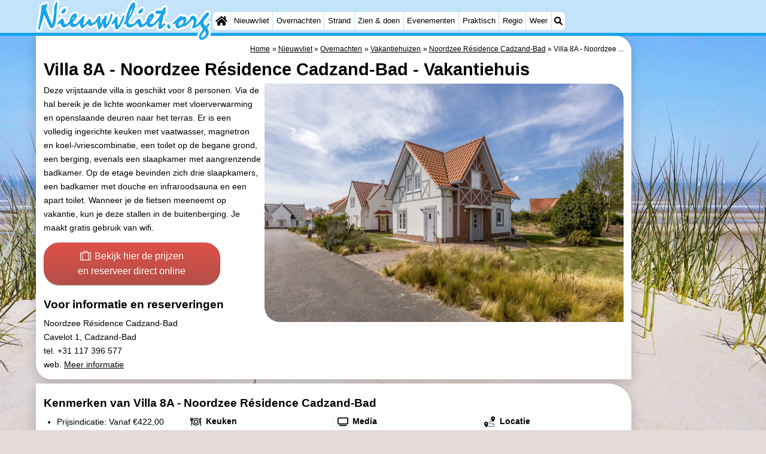

--- FILE ---
content_type: text/html; charset=utf-8
request_url: https://nieuwvliet.org/nl/vakantiehuis/4110/villa-8a-noordzee-residence-cadzand-bad.html
body_size: 24455
content:
<!DOCTYPE html><html lang="nl"><head>
<link rel="preconnect" href="https://myrs.pics/" crossorigin><link rel="dns-prefetch" href="https://myrs.pics/">
<meta charset="UTF-8">
<title>Villa 8A - Noordzee Résidence Cadzand-Bad  - Vakantiehuis | Nieuwvliet</title>
<meta name="description" content="Deze vrijstaande villa is geschikt voor 8 personen. Via de hal bereik je de lichte woonkamer met vloerverwarming en openslaande deuren naar het terras. Er is een volledig ingerichte keuken met vaatwasser, magnetron en koel-/vriescombinatie, een toilet op de begane grond, een berging, evenals een ...">
<meta name="keywords" content="Villa 8A - Noordzee Résidence Cadzand-Bad, Noordzee Résidence Cadzand-Bad, Vakantiehuis, Nieuwvliet">
<link rel="canonical" href="https://cadzand.org/nl/vakantiehuis/4110/villa-8a-noordzee-residence-cadzand-bad.html"><link rel="alternate" hreflang="nl" href="/nl/vakantiehuis/4110/villa-8a-noordzee-residence-cadzand-bad.html"><link rel="alternate" hreflang="nl-nl" href="/nl/vakantiehuis/4110/villa-8a-noordzee-residence-cadzand-bad.html"><link rel="alternate" hreflang="nl-be" href="/nl/vakantiehuis/4110/villa-8a-noordzee-residence-cadzand-bad.html"><link rel="alternate" hreflang="de" href="/de/ferienhaus/4110/villa-8a-noordzee-residence-cadzand-bad.html"><link rel="alternate" hreflang="de-de" href="/de/ferienhaus/4110/villa-8a-noordzee-residence-cadzand-bad.html"><link rel="alternate" hreflang="en" href="/en/cottage/4110/villa-8a-noordzee-residence-cadzand-bad.html"><link rel="alternate" hreflang="fr" href="/fr/chaumiere/4110/villa-8a-noordzee-residence-cadzand-bad.html"><link rel="alternate" hreflang="fr-be" href="/fr/chaumiere/4110/villa-8a-noordzee-residence-cadzand-bad.html"><link rel="alternate" hreflang="x-default" href="/nl/vakantiehuis/4110/villa-8a-noordzee-residence-cadzand-bad.html">
<meta property="og:title" content="Villa 8A - Noordzee Résidence Cadzand-Bad | Vakantiehuis" /><meta property="og:description" content="Deze vrijstaande villa is geschikt voor 8 personen. Via de hal bereik je de lichte woonkamer met vloerverwarming en openslaande deuren naar het terras. Er is een volledig ingerichte keuken met vaatwasser, magnetron en koel-/vriescombinatie, een toilet op de begane grond, een berging, evenals een ..." /> <meta property="og:image" content="https://myrs.pics/itm/landal/04110-01-landal.jpg" /> <meta property="og:url" content="/nl/vakantiehuis/4110/villa-8a-noordzee-residence-cadzand-bad.html" /><meta property="og:locale" content="nl_NL"><meta property="og:locale:alternate" content="nl_BE"><meta property="og:type" content="website" />
<style>@charset "UTF-8";.button{display:inline-block;cursor:pointer;margin:0 0 var(--kader) 0;padding:.3em;min-width:250px;border-radius:var(--radius);vertical-align:baseline;text-align:center;text-decoration:none;font-size:1rem;font-weight:normal;outline:none;line-height:1.6;color:#FFF;border:solid 1px #333;background:#666;background:linear-gradient(to bottom,#666 0%,#000 100%);box-shadow:0px 2px 1px -1px rgba(0,0,0,0.2),0px 1px 1px 0px rgba(0,0,0,0.14),0px 1px 3px 0px rgba(0,0,0,0.12);}@media (pointer:fine){.button:hover{background:#000;}}a.button,a.button:link,a.button:visited,a.button:hover,a.button:active{text-decoration:none;}.button.small,.button.tickets,.accent_blauw .button,.accent_blauw .button.zoekvind{margin:0;padding:.3em 1em;font-size:unset;min-width:unset;min-height:unset;}.button.big,.button.verzenden,.button.zoekvind,.button.reserveren,.button.toegang{font-size:16px;padding:.6em;min-width:295px;min-height:44px;}@media all and (max-width:480px){.accent_blauw .button.zoekvind{font-size:16px;padding:.6em;min-width:295px;min-height:44px;}}.button.tiny,.button.verwijderen{padding:calc(var(--kader)/4);display:inline;font-size:.8em;border-radius:var(--radius-klein);min-width:unset;}.button.nummering{min-width:unset;font-size:unset;border-radius:var(--radius-klein);padding:.3em .6em;}.button.nummering + .button.nummering{margin-left:calc(var(--kader)/2);}.accent_blauw .button.categorie.geselecteerd{color:#000;background:#FFF;border:solid 1px #c2e3f9;box-shadow:inset 0px 2px 1px -1px rgba(0,0,0,0.2),inset 0px 1px 1px 0px rgba(0,0,0,0.14),inset 0px 1px 3px 0px rgba(0,0,0,0.12);}.button img[src*="myrs.pics/svg/"]{margin:0 calc(var(--kader) / 2) 4px 0;}.button.tickets img[src*="myrs.pics/svg/ticket"]{margin:0 .8em 0 0;max-width:none;height:20px;}.button.verwijderen img[src*="myrs.pics/svg/trash"]{width:12px;height:14px;margin:0 0 2px 0;}.button.tiny img[src*="myrs.pics/svg/"]{width:14px;height:14px;margin:0 0 3px 0;}.button.yellow,.button.tickets{color:#000;border:#ffff00;background:#ffc000;background:linear-gradient(to bottom,rgb(248 201 57) 0%,rgb(240 156 21) 100%);}@media (pointer:fine){.button.yellow:hover,.button.tickets:hover{background:#ffc000;}}.button.grijs,.button.nummering{color:#111;border:solid 1px #B7B7B7;background:linear-gradient(to bottom,#FFF 40%,#DDD 100%);}@media (pointer:fine){.button.grijs:hover,.button.nummering:hover{background:#FFF;}}.button.red,.button.verwijderen,.button.reserveren,.button.toegang{color:#FFF !important;border:solid 1px #B34E47;background:#DE5147;background:linear-gradient(to bottom,#DE5147 0%,#B34E47 100%);}@media (pointer:fine){.button.red:hover,.button.verwijderen:hover{background:#B34E47;}}.button.white{border:solid 1px #333;background:#FFF;margin:0 .3em .8em .3em;}@media (pointer:fine){.button.white:hover{background:#DDD;}}.svg-list li[class]{list-style:none;margin:0;position:relative;padding-left:22px;line-height:24px;}.svg-list li.personen{background:url('https://myrs.pics/svg/personen.svg') left 3px / 18px 18px no-repeat;}.svg-list li.slaapkamer{background:url('https://myrs.pics/svg/slaapkamer.svg?v=2') left 3px / 18px 18px no-repeat;}.svg-list li.huisdier{background:url('https://myrs.pics/svg/dog.svg') left 3px / 18px 18px no-repeat;}.svg-list li.geenhuisdier{background:url('https://myrs.pics/svg/dog-no.svg') left 3px / 18px 18px no-repeat;}.svg-list li.badkamer{background:url('https://myrs.pics/svg/douche.svg') left 3px / 18px 18px no-repeat;}.svg-list li.ontbijt{background:url('https://myrs.pics/svg/bestek.svg') left 3px / 18px 18px no-repeat;}.svg-list li.hotelclassificatie{background-image:none;padding-left:0;}.svg-list li.strand{background:url('https://myrs.pics/svg/strand.svg') left 3px / 18px 18px no-repeat;}.svg-list li.wifi{background:url('https://myrs.pics/svg/wifi.svg') left 3px / 18px 18px no-repeat;}.svg-list li.auto{background:url('https://myrs.pics/svg/car.svg') left 3px / 18px 18px no-repeat;}.svg-list li.radio{background:url('https://myrs.pics/svg/radio.svg') left 3px / 18px 18px no-repeat;}.svg-list li.tv{background:url('https://myrs.pics/svg/tv.svg') left 3px / 18px 18px no-repeat;}.svg-list li.bed{background:url('https://myrs.pics/svg/bed.svg') left 3px / 18px 18px no-repeat;}.svg-list li.euro{background:url('https://myrs.pics/svg/euro.svg') left 3px / 18px 18px no-repeat;}.svg-list li.energie{background:url('https://myrs.pics/svg/energie.svg') left 3px / 18px 18px no-repeat;}.svg-list li.rokennee{background:url('https://myrs.pics/svg/smoking-no.svg') left 3px / 18px 18px no-repeat;}.svg-list li.wasmachine{background:url('https://myrs.pics/svg/wasmachine.svg') left 3px / 18px 18px no-repeat;}.svg-list li.magnetron{background:url('https://myrs.pics/svg/magnetron.svg') left 3px / 18px 18px no-repeat;}.svg-list li.ev-laden{background:url('https://myrs.pics/svg/ev-laden.svg') left 3px / 18px 18px no-repeat;}.svg-list li.airco{background:url('https://myrs.pics/svg/airco.svg') left 3px / 18px 18px no-repeat;}.svg-list li.oppervlakte{background:url('https://myrs.pics/svg/oppervlakte.svg') left 3px / 18px 18px no-repeat;}.svg-list li.sale{background:url('https://myrs.pics/svg/sale-yellow.svg') left 3px / 18px 18px no-repeat;}.acco_photos{float:right;width:600px;max-width:100%;height:auto;display:grid;grid-template-columns:repeat(4,1fr);flex-wrap:wrap;gap:var(--kader-klein);}@media all and (max-width:480px){.acco_photos{grid-template-columns:repeat(3,1fr);}}.acco_photos img{width:100%;height:auto;border-radius:var(--radius-klein);aspect-ratio:3 / 2;object-fit:cover;}.acco_photos picture{grid-column:1 / -1;line-height:0;}.acco_photos img.image1{border-radius:0 var(--radius);}@media all and (min-width:605px){.acco_photos{margin:0 0 var(--kader) var(--kader-klein);}}img[src*="myrs.pics/svg/star.svg"],img[data-src*="myrs.pics/svg/star.svg"]{width:12px !important;}.flex_blok{display:flex;grid-column-gap:var(--kader-klein);grid-row-gap:var(--kader-klein);align-items:center;flex-direction:row;flex-wrap:wrap;justify-content:center;}@media (min-width:880px){.button.reserveren:first-child{max-width:calc(100% - 615px);}}.kolommen ul{padding:0 0 0 22px;}</style>
<style>@charset "UTF-8";:root{--kader:.8rem;--radius:calc(var(--kader)*2);--radius-groot:var(--radius);--radius-klein:calc(var(--radius)/4);--kader-klein:calc(var(--kader)/2);--kaderklein:calc(var(--kader)/2);}@media all and (max-width:480px){:root{--kader:.75rem;}}*{box-sizing:border-box;}html{-webkit-text-size-adjust:100%;}body{background-color:#E4DAD8;margin:0;padding:0;cursor:default;font-size:.9rem;font-family:-apple-system,BlinkMacSystemFont,"Segoe UI",Roboto,Oxygen-Sans,Ubuntu,Cantarell,"Helvetica Neue",sans-serif;color:#000;text-size-adjust:100%;line-height:1.6;}a{color:#000;}h2 a{cursor:pointer;text-decoration:none;}h1,h2,h3,h4{margin:var(--kader-klein) 0;line-height:1.5em;}h1{line-height:1.667em;margin:0;}h2{font-size:1.2rem;}h3,h4{font-size:.9rem;}h2 a{color:#223260;}img{max-width:100%;}[data-src]{background:#e0f4ff;}span.tekstblok{display:inline-block;}img[src*=".svg"],img[data-src*=".svg"],img[src*="myrs.pics/svg/"]{width:18px;height:18px;vertical-align:middle;margin:0 .2rem 0 0;}ul,ol,ul ul{padding-left:calc(var(--kader)*1.5);}dd{margin-inline-start:0;}.wikkel{margin:0 auto;max-width:995px;}.wikkel.inhoud,.wikkel.wrapper{margin:60px auto 0 auto;}@media all and (max-width:480px){.wikkel.inhoud,.wikkel.wrapper{margin:45px auto 0 auto;}}@media all and (min-width:1160px) and (max-width:1299px){.wikkel{max-width:1160px;}}@media all and (min-width:1300px){.wikkel{max-width:1300px;}#banner_rechts{max-width:300px !important;min-height:600px;}}.b-plaats{overflow:hidden;position:absolute;}script.b-lazy[data-src]{display:inline-block;position:absolute;left:0;top:0;}.onder-de-vouw{overflow:hidden;position:absolute;left:0;top:120%;top:80%;}.clearfloat{clear:both;}.clearright{clear:right;}.clearleft{clear:left;}.clearfloat,.clearright,.clearleft{height:0;margin:0;padding:0;font-size:0.000rem;line-height:0;}img[src$="spinner.svg"]{animation:spin 1s linear infinite;-webkit-animation:spin 1s linear infinite;max-width:2em;height:2em;}@-webkit-keyframes spin{0%{-webkit-transform:rotate(0deg);}100%{-webkit-transform:rotate(360deg);}}@keyframes spin{0%{transform:rotate(0deg);}100%{transform:rotate(360deg);}}img,a img{border:0 none;}.padding_right{padding-right:var(--kader-klein);}.padding_left{padding-left:var(--kader-klein);}img.photo,canvas.grafiek{width:400px;height:auto;float:right;clear:right;margin:0 0 var(--kader) var(--kader-klein);padding:0;border-radius:var(--radius-klein) var(--radius);}@media (min-width:481px) and (max-width:900px){img.photo,canvas.grafiek{max-width:70%;}}img.photo[data-src]{height:267px;}@media all and (max-width:480px){img.photo[data-src]{height:206px;}}img.inline{margin:0 0 var(--kader) 0;padding:0;border:0 none;border-radius:var(--radius-klein);max-width:555px;}.content{display:block;position:relative;float:left;margin:0 0 var(--kader-klein) 0;background:#FFF;border:0 none;border-radius:0 calc(var(--radius) + var(--kader)) 0 var(--radius);width:100%;max-width:995px;padding:var(--kader) var(--kader) 0 var(--kader);}.content.bovenaan{border-radius:0 var(--radius);}.content p{margin:0 0 var(--kader) 0;word-break:break-word;}@media(min-width:995px){.content{box-shadow:0 .3125rem 1.25rem rgba(0,0,0,.2);}}.content.blanco{margin:0;padding:0;border:none;border-radius:0;background:none;box-shadow:none;}#paginaeinde{background:#FFF;}#blauwe_onderbalk{position:relative;min-height:42px;width:100%;display:inline-block;background:#c2e3f9;border-top:5px solid #12A3EB;}#breadcrumbs{font-size:smaller;}ol.breadcrumb{list-style:none;padding:0;margin:0;}ol.breadcrumb li{display:inline-block;margin:0;}ol.breadcrumb li + li:before{content:"\00BB\00A0";margin-left:.3em;}@media(min-width:1025px){#breadcrumbs{float:right;}}#nav_bovenaan,#nav_onderaan{font-size:x-small;float:left;}.addthis_inline_share_toolbox_wmmr,.addthis_sharing_toolbox{clear:both;float:left;}#blauwe_onderbalk .table div{padding:var(--kader-klein) 0 0 0;}#blauwe_onderbalk #nav_onderaan{vertical-align:middle;padding:0 0 0 var(--kader-klein);}#page_navigation{width:100%;padding:1.8rem 0;text-align:center;}#menu-onderaan{margin:0 0 var(--kader) 0;columns:4 140px;}#menu-onderaan b{display:block;border-top:1px solid #666;color:#666;text-transform:uppercase;}#menu-onderaan a{display:block;color:#666;text-decoration:none;padding:4px 0;line-height:initial;}@media (pointer:fine){#menu-onderaan a:hover{color:#FFF;background-color:#12A3EB;}}footer{font-size:x-small;border-top:1px solid #000;padding:var(--kader) 0;}footer a{color:#223260;text-decoration:none;}#banner_top,#banner_bottom,#banner_inline,.banner_inline{max-height:350px;margin:0 0 var(--kader-klein) 0;}.banner_inline_klein{margin:0 0 var(--kader-klein) 0;max-width:980px;min-height:60px;}@media(min-width:800px){.banner_inline_klein{min-height:90px;}}#banner_rechts{float:right;min-height:100px;width:100%;max-width:160px;}@media all and (max-width:1159px){#banner_rechts{visibility:hidden;display:none;}}a[href^="https://maps.google.com/?q="]::before,a[href^="https://www.google.com/maps/?q="]::before,a[href^="https://google.com/maps/?q="]::before{content:url("https://myrs.pics/svg/map-marker-orange.svg");display:inline-block;width:13px;height:18px;margin:0 .2rem 0 0;vertical-align:text-top;}a[href^="https://www.google.com/maps/?q="].parkeren::before,a[href^="https://google.com/maps/?q="].parkeren::before,.icoon.parkeren::before{content:url("https://myrs.pics/svg/parkeren.svg");display:inline-block;width:18px;height:18px;margin:0 .2rem 0 0;vertical-align:text-top;}a[href^="https://www.google.com/maps/?q="].route::before,a[href^="https://google.com/maps/?q="].route::before,.icoon.route::before{content:url(https://myrs.pics/svg/route-kleur.svg?v=2);display:inline-block;width:29px;height:19px;margin:0 .2rem 0 0;vertical-align:text-top;}a[href^="https://maps.google.com/?q="],a[href^="https://www.google.com/maps/?q="],a[href^="https://google.com/maps/?q="]{white-space:nowrap;}.map_overview{width:100%;min-height:500px;margin:0 0 var(--kader) 0;padding:0;border-radius:var(--radius-klein) var(--radius-klein) var(--radius-klein) calc(var(--radius) - var(--kader));border:none;background-color:#B8D9FE;}@media all and (max-width:480px) and (max-height:458px){.map_overview{min-height:250px;}}@media all and (max-width:480px) and (min-height:459px){.map_overview{min-height:300px;}}@media all and (max-width:480px) and (min-height:558px){.map_overview{min-height:400px;}}@media all and (max-width:480px) and (min-height:627px){.map_overview{min-height:460px;}}.kolommen{-webkit-columns:3 215px;-moz-columns:3 215px;columns:3 215px;-webkit-column-rule:1px dotted #c2e3f9;-moz-column-rule:1px dotted #c2e3f9;column-rule:1px dotted #c2e3f9;}.kolommen ul,.kolommen ul ul{margin:0;}.kolommen ul{list-style-position:outside;}.kolommen ul ul{padding-inline-start:var(--kader);}.tegel .kolommen ul{padding:0;}.kolommen.twee{-webkit-columns:2 215px;-moz-columns:2 215px;columns:2 215px;}.kolommen.lokaal{margin:0 0 var(--kader) 19px;}.kolommen.lokaal ul{padding:0 18px;}.kolommen.lokaal .break-inside:first-child h3,.kolommen.lokaal .break-inside:first-child h4{margin-top:0;}.break-inside{-webkit-column-break-inside:avoid;page-break-inside:avoid;break-inside:avoid;}@media(min-width:801px){.hide_above_tablet{display:none !important;}}@media(min-width:481px){.hide_above_mobile,.hide_on_desktop{display:none !important;visibility:hidden !important;}#blauwe_desk_bovenbalk{position:fixed;top:0;left:0;z-index:20;width:100%;background:#c2e3f9;border-bottom:5px solid #12A3EB;height:60px;display:inline-block;}#blauwe_mob_bovenbalk,#blauwe_mob_bovenbalk img{display:none;}.vertical-middle,.menu_cell{display:table-cell;vertical-align:middle;height:60px;}#menu{font-size:.8rem;}#menu .top:first-child{border-radius:var(--radius-klein) 0 0 var(--radius-klein);}#menu .top#menu_search_svg{border-radius:0 var(--radius-klein) var(--radius-klein) 0;}#menu #logo img{max-height:60px;max-width:245px;float:left;margin:0 .2em 0 0;}#menu #logo img[src*=".svg"]{height:60px;width:unset;}#menu #logo img[src*="https://myrs.pics/img/domburg/title.svg"]{height:70px;max-height:unset;width:unset;max-width:435px;}@media all and (min-width:1160px){#menu #logo img[src*=".svg"]{height:70px;max-height:unset;width:unset;max-width:435px;}}#menu a#logo{padding:0;}#menu a{display:block;color:#000;text-decoration:none;padding:.3rem .35rem;}#menu a:hover{background-color:#12A3EB;color:#FFF;}#menu .top{background-color:#FFF;float:left;margin:0 1px 0 0;}#menu .sub{padding:0;position:absolute;box-shadow:0 .2rem .2rem .0rem #000;display:none;background-color:#FFF;z-index:30;float:none;width:auto;min-width:120px;}#menu a:hover + .sub,#menu .sub:hover{display:block;}}@media all and (max-width:480px){#banner_bottom,#banner_inline,.banner_inline{max-height:inherit;}.advertentie-bovenaan ~ h1{margin-top:var(--kader-klein);}#blauwe_mob_bovenbalk{position:fixed;top:0;left:0;z-index:20;width:100%;height:45px;transition:all 0.3s ease;background:#c2e3f9;border-bottom:5px solid #12A3EB;}#blauwe_mob_bovenbalk #moblogo img{max-width:230px;max-height:45px;margin:0 .2rem 0 0;float:right;display:block;width:unset;}#blauwe_mob_bovenbalk #moblogo img[src*=".svg"]{height:55px;max-height:unset;width:unset;max-width:calc(100% - 90px);}#blauwe_mob_bovenbalk a.close-menu{display:none;}#menu{position:fixed;top:0;height:100%;transition:all 0.4s ease-in-out;width:0;overflow-y:auto;border:none;z-index:20;}}@media(min-width:481px){html{scroll-padding-top:calc(60px + var(--kader-klein));}.verzonden{margin:var(--kader) 15rem;}#menu_home_svg{background:#FFF url('https://myrs.pics/svg/home.svg') center center/20px no-repeat;width:28px;}#menu_home_svg a:hover{background:#12A3EB url('https://myrs.pics/svg/home-white.svg') center center/20px no-repeat;}#menu_search_svg{background:#FFF url('https://myrs.pics/svg/search.svg') center center/14px no-repeat;width:22px;}#menu_search_svg a:hover{background:#12A3EB url('https://myrs.pics/svg/search-white.svg') center center/14px no-repeat;}}@media all and (max-width:800px){.hide_below_tablet{display:none !important;visibility:hidden !important;}}@media all and (max-width:480px){body{line-height:2.0;font-size:.95rem;}.svg-list > li{background-position-y:6px;}h1{border-top:1px solid #c2e3f9;text-align:left;clear:left;font-size:1.8rem;line-height:1.667em;margin:0;}.content.bovenaan h1::after,h1::after,h1:after{content:"";clear:both;display:table;}html{scroll-padding-top:calc(45px + var(--kader-klein))}.hide_on_mobile,#menu #logo,#banner_rechts{display:none !important;visibility:hidden !important;}.mobile_seperator{padding:45px 0 0 0;}a.open-menu,a.close-menu{position:absolute;top:0px;min-width:40px;height:40px;padding:2.5px 5px;}a.open-menu:before,a.close-menu:before,a.open-menu div,a.close-menu div,a.open-menu:after,a.close-menu:after{background-color:#12A3EB;border-radius:var(--radius-klein);content:'';display:block;height:5px;margin:5px 0;transition:all .2s ease-in-out;}a.close-menu:before{transform:translateY(5px) rotate(-20deg);}a.close-menu div{transform:scale(0);}a.close-menu:after{transform:translateY(-5px) rotate(20deg);}#menu:after{position:absolute;top:0;right:0;height:100%;transition:all 0.4s ease-in-out;content:"";}#menu:target{width:75%;border-right:.6rem #FFF solid;box-shadow:.8rem 0 .8rem -.8rem #666;}#menu:target + #blauwe_mob_bovenbalk{left:75%;}#menu:target + #blauwe_mob_bovenbalk a.open-menu{display:none;transition-duration:2s;transform:rotate(45deg);transform-origin:center center;}#menu:target + #blauwe_mob_bovenbalk a.close-menu{display:block;}#menu a{display:block;padding:0 .8rem;height:45px;line-height:45px;border-bottom:1px #FFF solid;text-decoration:none;color:#FFF;background-color:#12A3EB;}#menu .sub a{color:#000;background:#c2e3f9;}#blauwe_mob_bovenbalk #title_search_svg{background:url('https://myrs.pics/svg/search-blue.svg') center center/24px no-repeat;width:40px;height:40px;position:absolute;left:40px;text-decoration:none;}img.photo,canvas.grafiek{width:100%;margin-left:0;}img.inline{max-width:100%;}.content{min-width:320px;}#menu-onderaan{min-width:320px;padding:0 var(--kader-klein);}footer,#blauwe_onderbalk{text-align:center;}#blauwe_onderbalk .table{width:100%;font-size:1rem;}#nav_bovenaan,#nav_onderaan{font-size:1rem;}footer img{width:4rem;}}@media all and (min-width:1040px){body:after{content:"";position:fixed;top:0;height:100vh;left:0;right:0;z-index:-1;background:#E4DAD8 url(https://myrs.pics/img/background.jpg) center top;background-size:cover;}body.amsterdam:after{background-image:url('https://myrs.pics/img/amsterdam/background_amsterdam.jpg');}}input[type=search]{background:#FFF url(https://myrs.pics/svg/search.svg) no-repeat 0.4em center / 1.2em;border-radius:var(--radius);border:#c2e3f9 1px solid;box-shadow:inset 0px 2px 1px -1px rgba(0,0,0,0.2),inset 0px 1px 1px 0px rgba(0,0,0,0.14),inset 0px 1px 3px 0px rgba(0,0,0,0.12);font-size:.9rem;color:#223260;-webkit-appearance:none;-moz-appearance:none;appearance:none;padding:.3em .6em .3em 1.8em;max-width:95%;}.genummerd{background:rgb(222 81 71);background:-webkit-linear-gradient(rgb(222 81 71) 0%,rgb(179 78 71) 100%);background:-o-linear-gradient(rgb(222 81 71) 0%,rgb(179 78 71) 100%);background:linear-gradient(rgb(222 81 71) 0%,rgb(179 78 71) 100%);margin:0 calc(var(--kader)/2) 0 0;box-shadow:inset 3px 5px 3px -1px rgba(0,0,0,0.2);float:left;width:calc(var(--kader)*3);min-width:calc(var(--kader)*3);height:calc(var(--kader)*3);color:#FFF;font-size:calc(var(--kader)*1.5);font-weight:bold;border-radius:50%;display:flex;align-items:center;justify-content:center;}.accent_blauw{background-color:#c2e3f9;padding:var(--kader) var(--kader-klein);border-radius:var(--radius);text-align:center;box-shadow:0px 2px 1px -1px rgb(0 0 0 / 20%),0px 1px 1px 0px rgb(0 0 0 / 14%),0px 1px 3px 0px rgb(0 0 0 / 12%);margin-bottom:var(--kader);}.accent_blauw + .accent_blauw{margin-top:var(--kader);}@media all and (max-width:480px){.accent_blauw{padding:var(--kader-klein) calc(var(--kader-klein)/2);}.accent_blauw + .accent_blauw{margin-top:var(--kader-klein);}.accent_blauw .button,.accent_blauw .button.zoekvind{padding-top:0;padding-bottom:0;}.accent_blauw .button.zoekvind{min-width:50%;min-height:unset;}}.accent_blauw span.genummerd{margin-left:var(--kader-klein);}.accent_blauw .subfilter{border-top:1px solid #FFF;margin:var(--kader-klein) 0 0 0;padding:var(--kader-klein) 0 0 0;}.accent_blauw select,.accent_blauw input{height:34px;}.accent_blauw.flex{text-align:unset;display:flex;align-items:center;}.buitenradius_accent_blauw{border-radius:calc(var(--radius) + var(--kader));}</style>
<link rel="apple-touch-icon" sizes="180x180" href="https://myrs.pics/icons/apple-touch-icon.png">
<link rel="icon" type="image/png" sizes="32x32" href="https://myrs.pics/icons/favicon-32x32.png">
<link rel="icon" type="image/png" sizes="16x16" href="https://myrs.pics/icons/favicon-16x16.png">
<link rel="manifest" href="/site.webmanifest">
<link rel="mask-icon" href="https://myrs.pics/icons/safari-pinned-tab.svg" color="#5bbad5">
<link rel="shortcut icon" href="https://myrs.pics/icons/favicon.ico">
<meta name="msapplication-TileColor" content="#da532c">
<meta name="msapplication-config" content="https://myrs.pics/icons/browserconfig.xml">
<meta name="theme-color" content="#ffffff">
<meta name="referrer" content="strict-origin-when-cross-origin" />
<meta name="viewport" content="width=device-width, initial-scale=1" />
<meta name="format-detection" content="address=no">
<script>window.google_analytics_uacct = "UA-724817-54";</script>
</head>
<body oncontextmenu="return false" onselectstart="return false" ondragstart="return false">
<div id="blauwe_desk_bovenbalk" role="navigation" aria-labelledby="bovenaan">
<div class="wikkel" id="menu">
<div class="vertical-middle menu_cell"><a href="/nl/" id="logo" target="_parent"><img src="https://myrs.pics/img/nieuwvliet/title.svg" width="245" height="59" alt="Nieuwvliet toeristeninformatie & reisgids"></a></div>
<div class="vertical-middle menu_cell">
<div class="top" id="menu_home_svg"><a href="/nl/" target="_parent" aria-label="Home"><span class="hide_on_desktop">Home</span>&nbsp;</a></div>
<div class="top"><a href="/nl/nieuwvliet.php">Nieuwvliet</a>
<div class="sub">
<a href="/nl/tips.php">Tips</a>
<a href="/nl/kinderen.php">Voor kinderen</a>
</div></div>
<div class="top"><a href="/nl/plattegrond.php">Overnachten</a>
<div class="sub">
<a href="/nl/cat/appartementen/">Appartementen</a><a href="/nl/cat/campings/">Campings</a><a href="/nl/cat/hotels/">Hotels</a><a href="/nl/cat/vakantiehuizen/">Vakantiehuizen</a><a href="/nl/cat/vakantiehuizen/?park=bad-meersee">- Bad Meersee</a><a href="/nl/cat/vakantiehuizen/?park=beach-resort-nieuwvliet-bad">- Beach Resort Nieuwvliet-Bad</a><a href="/nl/cat/vakantiehuizen/?park=international">- De Meulinge</a><a href="/nl/cat/vakantiehuizen/?park=europarcs-cadzand">- EuroParcs Cadzand</a><a href="/nl/cat/vakantiehuizen/?park=hoogduin">- Hoogduin</a><a href="/nl/cat/vakantiehuizen/?park=residence-cadzand-bad">- Noordzee Résidence Cadzand-Bad</a><a href="/nl/cat/vakantiehuizen/?park=resort-nieuwvliet-bad">- Resort Nieuwvliet-Bad</a><a href="/nl/cat/vakantiehuizen/?park=schoneveld">- Schoneveld</a><a href="/nl/cat/vakantiehuizen/?park=strand-resort-nieuwvliet-bad">- Strand Resort Nieuwvliet-Bad</a><a href="/nl/cat/vakantiehuizen/?park=waterdunen">- Waterdunen</a><a href="/nl/cat/vakantiehuizen/?park=zeebad">- Zeebad</a><a href="/nl/cat/vakantiehuizen/?park=ardoer">- Zonneweelde</a><a href="/nl/cat/vakantiehuizen/?park=zwinhoeve">- Zwinhoeve</a><a href="/nl/last-minutes-aanbiedingen.php">Last minutes</a>
</div></div>
<div class="top"><a href="/nl/strand.php">Strand</a></div>
<div class="top"><a href="/nl/cat/bezienswaardigheden/">Zien & doen</a>
<div class="sub">
<a href="/nl/cat/bezienswaardigheden/">Bezienswaardigheden</a>
<div class="menu_ziendoen"><a href="/nl/cat/musea/">- Musea</a><a href="/nl/cat/monumenten/">- Monumenten</a><a href="/nl/cat/molens/">- Molens</a></div><div class="break-inside"><a href="/nl/cat/attracties/">Attracties</a><a href="/nl/cat/rondvaarten/">- Rondvaarten</a><a href="/nl/cat/speeltuinen/">- Speeltuinen</a><a href="/nl/cat/binnenspeeltuinen/">- Binnenspeeltuinen</a><a href="/nl/cat/bowlen/">- Bowlen</a><a href="/nl/cat/minigolfbanen/">- Minigolfbanen</a><a href="/nl/cat/wellness-centra/">Wellness centra</a><a href="/nl/cat/dorpen-steden/">Dorpen & Steden</a><a href="/nl/cat/natuur/">Natuur</a></div><div class="break-inside"><a href="/nl/cat/sporten/">Sporten</a><a href="/nl/cat/zwembaden/">- Zwembaden</a><a href="/nl/cat/paardrijden/">- Paardrijden</a><a href="/nl/cat/golfbanen/">- Golfbanen</a><a href="/nl/cat/surfen/">- Surfen</a></div>
<a href="/nl/vuurtoren/197/nieuwe-sluis-lighthouse.html">Vuurtoren</a>    
<a href="/nl/eten-en-drinken.php">Eten en drinken</a>
<a href="/nl/haaientanden.php">Haaientanden</a> 
<a href="/nl/zeehonden-spotten.php">Zeehonden</a>
</div></div>
<div class="top"><a href="/nl/evenementen.php">Evenementen</a></div>
<div class="top"><a href="/nl/forum/">Praktisch</a>
<div class="sub">
<a href="/nl/forum/">Forum</a>
<a href="/nl/route.php">Route</a> 
<a href="/nl/parkeren.php">- Parkeren</a> 
<a href="/nl/shop.php" target="_blank" rel="nofollow">Reisboekenwinkel</a> 
<a href="/nl/nieuws.php">Nieuws</a> 
<a href="/nl/medische-adressen.php">Medische adressen</a>
</div></div>
<div class="top"><a href="/nl/zeeuws-vlaanderen.php">Regio</a>
<div class="sub">
<div class="menu_dagtrips"><a href="/nl/zeeland.php">Zeeland</a><a href="/nl/walcheren.php">Walcheren</a><a href="https://vlissingen.com/nl/veere.php" target="_blank">- Veere</a><a href="https://domburg.com/nl/domburg.php" target="_blank">- Domburg</a></div><div class="break-inside"><a href="https://zoutelande.info/nl/zoutelande.php" target="_blank">- Zoutelande</a><a href="https://vlissingen.com/nl/vlissingen.php" target="_blank">- Vlissingen</a><a href="https://vlissingen.com/nl/middelburg.php" target="_blank">- Middelburg</a></div><div class="break-inside">
<a href="/nl/zeeuws-vlaanderen.php">Zeeuws-Vlaanderen</a> <a href="/nl/breskens.php" target="_blank">- Breskens</a><a href="https://cadzand.org/nl/sluis.php" target="_blank">- Sluis</a><a href="https://cadzand.org/nl/cadzand.php">- Cadzand</a><a href="https://cadzand.org/nl/zwin.php" target="_blank">- Natuur Het Zwin</a><a href="/nl/west-vlaanderen.php">West-Vlaanderen</a><a href="https://blankenberge.com/nl/brugge.php" target="_blank">- Brugge</a><a href="https://knokkeheist.com/nl/gent.php" target="_blank">- Gent</a></div><div class="break-inside">
<a href="/nl/de-kust.php">De Kust</a><a href="https://knokkeheist.com/nl/knokke-heist.php" target="_blank">- Knokke-Heist</a><a href="https://zeebrugge.org/nl/zeebrugge.php" target="_blank">- Zeebrugge</a><a href="https://blankenberge.com/nl/blankenberge.php" target="_blank">- Blankenberge</a><a href="https://wenduine.com/nl/wenduine.php" target="_blank">- Wenduine</a></div><div class="break-inside"></div>
</div></div>
<div class="top"><a href="/nl/weer.php">Weer</a></div>
<div class="top hide_on_mobile" id="menu_search_svg"><a href="/nl/zoeken.php">&nbsp;</a>
<div class="sub" style="padding:.8em;">
<form action="/nl/zoeken.php"><input name="q" id="sitesearch" type="search" placeholder="Zoeken op..."><label for="sitesearch">&nbsp;</label></form>
</div></div>
<div class="top hide_on_desktop"><a href="/nl/contact-welkom.php">Contact</a></div>
</div>
</div>
<div id="blauwe_mob_bovenbalk">
<a href="#menu" class="open-menu"><div></div></a>
<a href="#" class="close-menu"><div></div></a>
<a href="/nl/zoeken.php" id="title_search_svg">&nbsp;</a>    
<a href="/nl/" id="moblogo" target="_parent"><img src="https://myrs.pics/img/nieuwvliet/title.svg" width="187" height="45" alt="Klein logo - Nieuwvliet"></a>
</div>  
</div>
<div class="wikkel inhoud wrapper">
<div id="banner_rechts"><ins class="adsbygoogle" style="display:block" data-ad-client="ca-pub-2873313539891721" data-ad-slot="4049228514" data-ad-format="auto" data-full-width-responsive="true"></ins><script>(adsbygoogle = window.adsbygoogle || []).push({});</script></div>
<div class="content bovenaan" role="main">
<nav aria-label="breadcrumb" id="breadcrumbs"><ol class="breadcrumb" itemscope itemtype="https://schema.org/BreadcrumbList"><li itemprop="itemListElement" itemscope itemtype="https://schema.org/ListItem"><a itemprop="item" href="/nl/"><span itemprop="name">Home</span></a><meta itemprop="position" content="1"></li><li itemprop="itemListElement" itemscope itemtype="https://schema.org/ListItem"><a itemprop="item" href="/nl/nieuwvliet.php"><span itemprop="name">Nieuwvliet</span></a><meta itemprop="position" content="2"></li><li itemprop="itemListElement" itemscope itemtype="https://schema.org/ListItem"><a itemprop="item" href="/nl/plattegrond.php"><span itemprop="name">Overnachten</span></a><meta itemprop="position" content="3"></li><li itemprop="itemListElement" itemscope itemtype="https://schema.org/ListItem"><a itemprop="item" href="/nl/cat/vakantiehuizen/"><span itemprop="name">Vakantiehuizen</span></a><meta itemprop="position" content="4"></li><li itemprop="itemListElement" itemscope itemtype="https://schema.org/ListItem"><a itemprop="item" href="/nl/vakantiepark/4100/noordzee-residence-cadzand-bad.html"><span itemprop="name">Noordzee Résidence Cadzand-Bad</span></a><meta itemprop="position" content="5"></li><li itemprop="itemListElement" itemscope itemtype="https://schema.org/ListItem" aria-current="page"><span itemprop="name">Villa 8A - Noordzee ...</span><meta itemprop="position" content="6"></li></ol></nav>
<h1>Villa 8A - Noordzee Résidence Cadzand-Bad - Vakantiehuis</h1>
<style>.tiqets_cal_widget,.getyourguide_cal_widget{float:right;min-width:300px;min-height:400px;}.acco_photos.tiqets_availability_widget{width:300px;grid-template-columns:repeat(3,1fr);}@media all and (max-width:460px){.acco_photos.tiqets_availability_widget{width:100%;}.tiqets_cal_widget,.getyourguide_cal_widget{float:none;margin:0 auto;}.tiqets_cal_widget{display:table;}}@media all and (min-width:461px){.acco_photos.tiqets_availability_widget{margin:0 calc(var(--kader)/2);}}.button.entree{float:right;margin-left:calc(var(--kader)/2);}@media all and (max-width:460px){.button.entree{float:none;width:100%;margin-left:0;}}@media all and (max-width:480px){.flex_blok{flex-direction:column;}}.kolommen.accommodatie{-webkit-columns:4 160px;-moz-columns:4 160px;columns:4 160px;margin:0 0 var(--kader) 0;}</style>
<div class="acco_photos webpgroot"><picture><source type="image/webp" media="(max-width: 380px)" srcset="https://myrs.pics/itm/landal/04110-01-landal.webp?p=076631"><source type="image/webp" sizes="(max-width: 400px) 600px, 1200px" srcset="https://myrs.pics/itm/landal/04110-01-landal@2.webp?p=076631 600w, https://myrs.pics/itm/landal/groot/04110-01-landal.webp?p=076631 1200w"><img src="https://myrs.pics/itm/landal/04110-01-landal.jpg?p=076631" alt="Villa 8A - Noordzee Résidence Cadzand-Bad (July 2025) - #1" class="image1" width="300" height="200"  onclick="window.open('/nl/afreizen.php?id=4110'); gtag('event', 'roompot', {label: '4110', page: window.location.pathname, transport_type: 'beacon'});" loading="lazy" decoding="async"></picture></div>
<p>Deze vrijstaande villa is geschikt voor 8 personen. Via de hal bereik je de lichte woonkamer met vloerverwarming en openslaande deuren naar het terras. Er is een volledig ingerichte keuken met vaatwasser, magnetron en koel-/vriescombinatie, een toilet op de begane grond, een berging, evenals een slaapkamer met aangrenzende badkamer. Op de etage bevinden zich drie slaapkamers, een badkamer met douche en infraroodsauna en een apart toilet. Wanneer je de fietsen meeneemt op vakantie, kun je deze stallen in de buitenberging. Je maakt gratis gebruik van wifi.</p>
<div class="contactkenmerken"><a href="/nl/afreizen.php?id=4110" target="_blank" rel="sponsored nofollow" referrerpolicy="no-referrer-when-downgrade" onClick="gtag('event', 'roompot', {label: '4110', page: window.location.pathname, transport_type: 'beacon'});" class="button reserveren" style="float:none;"><img width="18" height="18" src="https://myrs.pics/svg/suitcase-white.svg" alt="Prijzen en beschikbaarheid" loading="lazy" decoding="async">Bekijk hier de prijzen <span class="tekstblok">en reserveer direct online</span></a>
<h2>Voor&nbsp;informatie en reserveringen</h2>
<p>Noordzee Résidence Cadzand-Bad<br>Cavelot 1, Cadzand-Bad<br>tel. +31&nbsp;117&nbsp;396&nbsp;577&nbsp;<br>web. <a href="/nl/afreizen.php?id=4110" target="_blank" rel="sponsored nofollow" referrerpolicy="no-referrer-when-downgrade">Meer informatie</a>
</p></div><div class="clearright"></div>
</div><div class="content">
<h2>Kenmerken van Villa 8A - Noordzee Résidence Cadzand-Bad</h2><div class="kolommen accommodatie"><ul class="svg-list break-inside"><li>Prijsindicatie: Vanaf &euro;422,00  per&nbsp;midweek.</li><li>Max. 8 personen.<ul class="svg-list"><li>Slaapkamers: 4.</li><li>Badkamers: 2.</li></ul></li><li>Leefruimte: ±107 m&sup2;.</li></ul><ul class="svg-list break-inside"><li>Huisdieren toegelaten na overleg.</li><li>Verboden te roken.</li></ul><div class="break-inside"><h3><img width="18" height="18" src="https://myrs.pics/svg/dinner.svg" alt="keuken" loading="lazy" decoding="async"> Keuken</h3><ul class="svg-list"><li>Koelkast.</li><li>Vriesvak.</li><li>Koffieapparaat.</li><li>Waterkoker.</li><li>Combi magnetron.</li></ul></div><div class="break-inside"><h3><img width="18" height="18" src="https://myrs.pics/svg/douche.svg" alt="Sanitair" loading="lazy" decoding="async"> Sanitair</h3><ul class="svg-list"><li>Douche.</li><li>Toilet.</li></ul></div><div class="break-inside"><h3><img width="18" height="18" src="https://myrs.pics/svg/tv.svg" alt="media" loading="lazy" decoding="async"> Media</h3><ul class="svg-list"><li>TV.</li></ul></div><div class="break-inside"><h3><img width="18" height="18" src="https://myrs.pics/svg/strand.svg" alt="buiten" loading="lazy" decoding="async"> Buiten</h3><ul class="svg-list"><li>Tuin.</li><li>Terras.</li><li>Tuinmeubilair.</li><li>Autoparkeerplaats.</li><li>Berging.</li></ul></div><div class="break-inside"><h3><img width="18" height="18" src="https://myrs.pics/svg/route.svg" alt="locatie" loading="lazy" decoding="async"> Locatie</h3><ul class="svg-list"><li><a href="/de/strand.php">Afstand tot het strand:</a> &#177;400&#160;m.</li><li>Op vakantiepark.</li><li>Vrijstaand.</li></ul></div></div>
<script>document.addEventListener('DOMContentLoaded', function () {
var freeDays = document.querySelectorAll('.day-item.aankomstdag_vrij, .day-item.beschikbaar_vrij, .day-item.vertrekdag_vrij');
freeDays.forEach(function(day) {
day.addEventListener('click', function() {
window.open('/nl/afreizen.php?id=4110', '_blank');
});
});
});</script>
<style>.day-item.aankomstdag_vrij:hover,.day-item.beschikbaar_vrij:hover,.day-item.vertrekdag_vrij:hover{cursor:pointer;background:#FFFFCC;border:1px solid #CCCC00;border-radius:5px;transition:none;}</style>
</div><div class="content">
<style>.day-item.aankomstdag_vrij,.day-item.beschikbaar_vrij,.day-item.vertrekdag_vrij{background:#CCFFCC;border-color:#CCFFCC;}.day-item.aankomstdag_vrij{border:1px solid #008000 !important;}.myrskalender{display:block;overflow:auto;-webkit-overflow-scrolling:touch;width:100%;margin:0 0 var(--kader-klein) 0;}</style>
<h2><span class="anchor" id="kalender"></span>Kalender van Villa 8A - Noordzee Résidence Cadzand-Bad</h2>
<div class="myrskalender"><div class="container__main"><div class="container__months show-week-numbers"><div class="cell" style="padding:0 .5em 0 0; white-space:nowrap;"><div class="month-item no-previous-month">
<div class="month-item-header">januari 2026</div>
<div class="month-item-weekdays-row"><div>W</div><div title="ma">ma</div><div title="di">di</div><div title="wo">wo</div><div title="do">do</div><div title="vr">vr</div><div title="za">za</div><div title="zo">zo</div></div>
<div class="container__days"><div class="week-number">01</div><div></div><div></div><div></div><div class="day-item is-locked is-past-day" data-time="1767222000">1</div><div class="day-item is-locked is-past-day" data-time="1767308400">2</div><div class="day-item is-locked is-past-day" data-time="1767394800">3</div><div class="day-item is-locked is-past-day" data-time="1767481200">4</div><div class="week-number">02</div><div class="day-item is-locked is-past-day" data-time="1767567600">5</div><div class="day-item is-locked is-past-day" data-time="1767654000">6</div><div class="day-item is-locked is-past-day" data-time="1767740400">7</div><div class="day-item is-locked is-past-day" data-time="1767826800">8</div><div class="day-item is-locked is-past-day" data-time="1767913200">9</div><div class="day-item is-locked is-past-day" data-time="1767999600">10</div><div class="day-item is-locked is-past-day" data-time="1768086000">11</div><div class="week-number">03</div><div class="day-item is-locked is-past-day" data-time="1768172400">12</div><div class="day-item is-locked is-past-day" data-time="1768258800">13</div><div class="day-item is-locked is-past-day" data-time="1768345200">14</div><div class="day-item is-locked is-past-day" data-time="1768431600">15</div><div class="day-item is-locked is-past-day" data-time="1768518000">16</div><div class="day-item is-locked is-past-day" data-time="1768604400">17</div><div class="day-item is-locked is-past-day" data-time="1768690800">18</div><div class="week-number">04</div><div class="day-item is-locked is-past-day" data-time="1768777200">19</div><div class="day-item is-locked is-past-day" data-time="1768863600">20</div><div class="day-item is-locked is-past-day" data-time="1768950000">21</div><div class="day-item is-locked is-past-day" data-time="1769036400">22</div><div class="day-item is-locked is-past-day" data-time="1769122800">23</div><div class="day-item beschikbaar_vrij" data-time="1769209200">24</div><div class="day-item beschikbaar_vrij" data-time="1769295600">25</div><div class="week-number">05</div><div class="day-item beschikbaar_vrij" data-time="1769382000">26</div><div class="day-item beschikbaar_vrij" data-time="1769468400">27</div><div class="day-item beschikbaar_vrij" data-time="1769554800">28</div><div class="day-item beschikbaar_vrij" data-time="1769641200">29</div><div class="day-item beschikbaar_vrij" data-time="1769727600">30</div><div class="day-item beschikbaar_vrij" data-time="1769814000">31</div></div></div>
</div>
<div class="cell" style="padding:0 .5em 0 0; white-space:nowrap;"><div class="month-item no-previous-month">
<div class="month-item-header">februari 2026</div>
<div class="month-item-weekdays-row"><div>W</div><div title="ma">ma</div><div title="di">di</div><div title="wo">wo</div><div title="do">do</div><div title="vr">vr</div><div title="za">za</div><div title="zo">zo</div></div>
<div class="container__days"><div class="week-number">05</div><div></div><div></div><div></div><div></div><div></div><div></div><div class="day-item beschikbaar_vrij" data-time="1769900400">1</div><div class="week-number">06</div><div class="day-item beschikbaar_vrij" data-time="1769986800">2</div><div class="day-item beschikbaar_vrij" data-time="1770073200">3</div><div class="day-item beschikbaar_vrij" data-time="1770159600">4</div><div class="day-item beschikbaar_vrij" data-time="1770246000">5</div><div class="day-item beschikbaar_vrij" data-time="1770332400">6</div><div class="day-item beschikbaar_vrij" data-time="1770418800">7</div><div class="day-item beschikbaar_vrij" data-time="1770505200">8</div><div class="week-number">07</div><div class="day-item beschikbaar_vrij" data-time="1770591600">9</div><div class="day-item beschikbaar_vrij" data-time="1770678000">10</div><div class="day-item beschikbaar_vrij" data-time="1770764400">11</div><div class="day-item beschikbaar_vrij" data-time="1770850800">12</div><div class="day-item beschikbaar_vrij" data-time="1770937200">13</div><div class="day-item beschikbaar_vrij" data-time="1771023600">14</div><div class="day-item beschikbaar_vrij" data-time="1771110000">15</div><div class="week-number">08</div><div class="day-item beschikbaar_vrij" data-time="1771196400">16</div><div class="day-item beschikbaar_vrij" data-time="1771282800">17</div><div class="day-item beschikbaar_vrij" data-time="1771369200">18</div><div class="day-item beschikbaar_vrij" data-time="1771455600">19</div><div class="day-item beschikbaar_vrij" data-time="1771542000">20</div><div class="day-item beschikbaar_vrij" data-time="1771628400">21</div><div class="day-item beschikbaar_vrij" data-time="1771714800">22</div><div class="week-number">09</div><div class="day-item beschikbaar_vrij" data-time="1771801200">23</div><div class="day-item beschikbaar_vrij" data-time="1771887600">24</div><div class="day-item beschikbaar_vrij" data-time="1771974000">25</div><div class="day-item beschikbaar_vrij" data-time="1772060400">26</div><div class="day-item beschikbaar_vrij" data-time="1772146800">27</div><div class="day-item beschikbaar_vrij" data-time="1772233200">28</div></div></div>
</div>
<div class="cell" style="padding:0 .5em 0 0; white-space:nowrap;"><div class="month-item no-previous-month">
<div class="month-item-header">maart 2026</div>
<div class="month-item-weekdays-row"><div>W</div><div title="ma">ma</div><div title="di">di</div><div title="wo">wo</div><div title="do">do</div><div title="vr">vr</div><div title="za">za</div><div title="zo">zo</div></div>
<div class="container__days"><div class="week-number">09</div><div></div><div></div><div></div><div></div><div></div><div></div><div class="day-item beschikbaar_vrij" data-time="1772319600">1</div><div class="week-number">10</div><div class="day-item beschikbaar_vrij" data-time="1772406000">2</div><div class="day-item beschikbaar_vrij" data-time="1772492400">3</div><div class="day-item beschikbaar_vrij" data-time="1772578800">4</div><div class="day-item beschikbaar_vrij" data-time="1772665200">5</div><div class="day-item beschikbaar_vrij" data-time="1772751600">6</div><div class="day-item beschikbaar_vrij" data-time="1772838000">7</div><div class="day-item beschikbaar_vrij" data-time="1772924400">8</div><div class="week-number">11</div><div class="day-item beschikbaar_vrij" data-time="1773010800">9</div><div class="day-item beschikbaar_vrij" data-time="1773097200">10</div><div class="day-item beschikbaar_vrij" data-time="1773183600">11</div><div class="day-item beschikbaar_vrij" data-time="1773270000">12</div><div class="day-item beschikbaar_vrij" data-time="1773356400">13</div><div class="day-item beschikbaar_vrij" data-time="1773442800">14</div><div class="day-item beschikbaar_vrij" data-time="1773529200">15</div><div class="week-number">12</div><div class="day-item beschikbaar_vrij" data-time="1773615600">16</div><div class="day-item beschikbaar_vrij" data-time="1773702000">17</div><div class="day-item beschikbaar_vrij" data-time="1773788400">18</div><div class="day-item beschikbaar_vrij" data-time="1773874800">19</div><div class="day-item beschikbaar_vrij" data-time="1773961200">20</div><div class="day-item beschikbaar_vrij" data-time="1774047600">21</div><div class="day-item beschikbaar_vrij" data-time="1774134000">22</div><div class="week-number">13</div><div class="day-item beschikbaar_vrij" data-time="1774220400">23</div><div class="day-item beschikbaar_vrij" data-time="1774306800">24</div><div class="day-item beschikbaar_vrij" data-time="1774393200">25</div><div class="day-item beschikbaar_vrij" data-time="1774479600">26</div><div class="day-item beschikbaar_vrij" data-time="1774566000">27</div><div class="day-item beschikbaar_vrij" data-time="1774652400">28</div><div class="day-item beschikbaar_vrij" data-time="1774738800">29</div><div class="week-number">14</div><div class="day-item beschikbaar_vrij" data-time="1774821600">30</div><div class="day-item beschikbaar_vrij" data-time="1774908000">31</div></div></div>
</div>
<div class="cell" style="padding:0 .5em 0 0; white-space:nowrap;"><div class="month-item no-previous-month">
<div class="month-item-header">april 2026</div>
<div class="month-item-weekdays-row"><div>W</div><div title="ma">ma</div><div title="di">di</div><div title="wo">wo</div><div title="do">do</div><div title="vr">vr</div><div title="za">za</div><div title="zo">zo</div></div>
<div class="container__days"><div class="week-number">14</div><div></div><div></div><div class="day-item beschikbaar_vrij" data-time="1774994400">1</div><div class="day-item beschikbaar_vrij" data-time="1775080800">2</div><div class="day-item aankomstdag_vrij" data-time="1775167200">3</div><div class="day-item beschikbaar_vrij" data-time="1775253600">4</div><div class="day-item beschikbaar_vrij" data-time="1775340000">5</div><div class="week-number">15</div><div class="day-item beschikbaar_vrij" data-time="1775426400">6</div><div class="day-item beschikbaar_vrij" data-time="1775512800">7</div><div class="day-item beschikbaar_vrij" data-time="1775599200">8</div><div class="day-item beschikbaar_vrij" data-time="1775685600">9</div><div class="day-item beschikbaar_vrij" data-time="1775772000">10</div><div class="day-item beschikbaar_vrij" data-time="1775858400">11</div><div class="day-item beschikbaar_vrij" data-time="1775944800">12</div><div class="week-number">16</div><div class="day-item beschikbaar_vrij" data-time="1776031200">13</div><div class="day-item beschikbaar_vrij" data-time="1776117600">14</div><div class="day-item beschikbaar_vrij" data-time="1776204000">15</div><div class="day-item beschikbaar_vrij" data-time="1776290400">16</div><div class="day-item beschikbaar_vrij" data-time="1776376800">17</div><div class="day-item beschikbaar_vrij" data-time="1776463200">18</div><div class="day-item beschikbaar_vrij" data-time="1776549600">19</div><div class="week-number">17</div><div class="day-item beschikbaar_vrij" data-time="1776636000">20</div><div class="day-item beschikbaar_vrij" data-time="1776722400">21</div><div class="day-item beschikbaar_vrij" data-time="1776808800">22</div><div class="day-item beschikbaar_vrij" data-time="1776895200">23</div><div class="day-item beschikbaar_vrij" data-time="1776981600">24</div><div class="day-item beschikbaar_vrij" data-time="1777068000">25</div><div class="day-item beschikbaar_vrij" data-time="1777154400">26</div><div class="week-number">18</div><div class="day-item beschikbaar_vrij" data-time="1777240800">27</div><div class="day-item beschikbaar_vrij" data-time="1777327200">28</div><div class="day-item beschikbaar_vrij" data-time="1777413600">29</div><div class="day-item beschikbaar_vrij" data-time="1777500000">30</div></div></div>
</div>
<div class="cell" style="padding:0 .5em 0 0; white-space:nowrap;"><div class="month-item no-previous-month">
<div class="month-item-header">mei 2026</div>
<div class="month-item-weekdays-row"><div>W</div><div title="ma">ma</div><div title="di">di</div><div title="wo">wo</div><div title="do">do</div><div title="vr">vr</div><div title="za">za</div><div title="zo">zo</div></div>
<div class="container__days"><div class="week-number">18</div><div></div><div></div><div></div><div></div><div class="day-item beschikbaar_vrij" data-time="1777586400">1</div><div class="day-item beschikbaar_vrij" data-time="1777672800">2</div><div class="day-item beschikbaar_vrij" data-time="1777759200">3</div><div class="week-number">19</div><div class="day-item beschikbaar_vrij" data-time="1777845600">4</div><div class="day-item beschikbaar_vrij" data-time="1777932000">5</div><div class="day-item beschikbaar_vrij" data-time="1778018400">6</div><div class="day-item beschikbaar_vrij" data-time="1778104800">7</div><div class="day-item beschikbaar_vrij" data-time="1778191200">8</div><div class="day-item beschikbaar_vrij" data-time="1778277600">9</div><div class="day-item beschikbaar_vrij" data-time="1778364000">10</div><div class="week-number">20</div><div class="day-item beschikbaar_vrij" data-time="1778450400">11</div><div class="day-item beschikbaar_vrij" data-time="1778536800">12</div><div class="day-item beschikbaar_vrij" data-time="1778623200">13</div><div class="day-item beschikbaar_vrij" data-time="1778709600">14</div><div class="day-item beschikbaar_vrij" data-time="1778796000">15</div><div class="day-item beschikbaar_vrij" data-time="1778882400">16</div><div class="day-item beschikbaar_vrij" data-time="1778968800">17</div><div class="week-number">21</div><div class="day-item beschikbaar_vrij" data-time="1779055200">18</div><div class="day-item beschikbaar_vrij" data-time="1779141600">19</div><div class="day-item beschikbaar_vrij" data-time="1779228000">20</div><div class="day-item beschikbaar_vrij" data-time="1779314400">21</div><div class="day-item beschikbaar_vrij" data-time="1779400800">22</div><div class="day-item beschikbaar_vrij" data-time="1779487200">23</div><div class="day-item beschikbaar_vrij" data-time="1779573600">24</div><div class="week-number">22</div><div class="day-item beschikbaar_vrij" data-time="1779660000">25</div><div class="day-item beschikbaar_vrij" data-time="1779746400">26</div><div class="day-item beschikbaar_vrij" data-time="1779832800">27</div><div class="day-item beschikbaar_vrij" data-time="1779919200">28</div><div class="day-item aankomstdag_vrij" data-time="1780005600">29</div><div class="day-item beschikbaar_vrij" data-time="1780092000">30</div><div class="day-item beschikbaar_vrij" data-time="1780178400">31</div></div></div>
</div>
<div class="cell" style="padding:0 .5em 0 0; white-space:nowrap;"><div class="month-item no-previous-month">
<div class="month-item-header">juni 2026</div>
<div class="month-item-weekdays-row"><div>W</div><div title="ma">ma</div><div title="di">di</div><div title="wo">wo</div><div title="do">do</div><div title="vr">vr</div><div title="za">za</div><div title="zo">zo</div></div>
<div class="container__days"><div class="week-number">23</div><div class="day-item beschikbaar_vrij" data-time="1780264800">1</div><div class="day-item beschikbaar_vrij" data-time="1780351200">2</div><div class="day-item beschikbaar_vrij" data-time="1780437600">3</div><div class="day-item beschikbaar_vrij" data-time="1780524000">4</div><div class="day-item beschikbaar_vrij" data-time="1780610400">5</div><div class="day-item beschikbaar_vrij" data-time="1780696800">6</div><div class="day-item beschikbaar_vrij" data-time="1780783200">7</div><div class="week-number">24</div><div class="day-item beschikbaar_vrij" data-time="1780869600">8</div><div class="day-item beschikbaar_vrij" data-time="1780956000">9</div><div class="day-item beschikbaar_vrij" data-time="1781042400">10</div><div class="day-item beschikbaar_vrij" data-time="1781128800">11</div><div class="day-item beschikbaar_vrij" data-time="1781215200">12</div><div class="day-item beschikbaar_vrij" data-time="1781301600">13</div><div class="day-item beschikbaar_vrij" data-time="1781388000">14</div><div class="week-number">25</div><div class="day-item beschikbaar_vrij" data-time="1781474400">15</div><div class="day-item beschikbaar_vrij" data-time="1781560800">16</div><div class="day-item beschikbaar_vrij" data-time="1781647200">17</div><div class="day-item beschikbaar_vrij" data-time="1781733600">18</div><div class="day-item beschikbaar_vrij" data-time="1781820000">19</div><div class="day-item beschikbaar_vrij" data-time="1781906400">20</div><div class="day-item beschikbaar_vrij" data-time="1781992800">21</div><div class="week-number">26</div><div class="day-item beschikbaar_vrij" data-time="1782079200">22</div><div class="day-item beschikbaar_vrij" data-time="1782165600">23</div><div class="day-item beschikbaar_vrij" data-time="1782252000">24</div><div class="day-item beschikbaar_vrij" data-time="1782338400">25</div><div class="day-item beschikbaar_vrij" data-time="1782424800">26</div><div class="day-item beschikbaar_vrij" data-time="1782511200">27</div><div class="day-item beschikbaar_vrij" data-time="1782597600">28</div><div class="week-number">27</div><div class="day-item beschikbaar_vrij" data-time="1782684000">29</div><div class="day-item beschikbaar_vrij" data-time="1782770400">30</div></div></div>
</div>
<div class="cell" style="padding:0 .5em 0 0; white-space:nowrap;"><div class="month-item no-previous-month">
<div class="month-item-header">juli 2026</div>
<div class="month-item-weekdays-row"><div>W</div><div title="ma">ma</div><div title="di">di</div><div title="wo">wo</div><div title="do">do</div><div title="vr">vr</div><div title="za">za</div><div title="zo">zo</div></div>
<div class="container__days"><div class="week-number">27</div><div></div><div></div><div class="day-item beschikbaar_vrij" data-time="1782856800">1</div><div class="day-item beschikbaar_vrij" data-time="1782943200">2</div><div class="day-item beschikbaar_vrij" data-time="1783029600">3</div><div class="day-item beschikbaar_vrij" data-time="1783116000">4</div><div class="day-item beschikbaar_vrij" data-time="1783202400">5</div><div class="week-number">28</div><div class="day-item beschikbaar_vrij" data-time="1783288800">6</div><div class="day-item beschikbaar_vrij" data-time="1783375200">7</div><div class="day-item beschikbaar_vrij" data-time="1783461600">8</div><div class="day-item beschikbaar_vrij" data-time="1783548000">9</div><div class="day-item beschikbaar_vrij" data-time="1783634400">10</div><div class="day-item beschikbaar_vrij" data-time="1783720800">11</div><div class="day-item beschikbaar_vrij" data-time="1783807200">12</div><div class="week-number">29</div><div class="day-item beschikbaar_vrij" data-time="1783893600">13</div><div class="day-item beschikbaar_vrij" data-time="1783980000">14</div><div class="day-item beschikbaar_vrij" data-time="1784066400">15</div><div class="day-item beschikbaar_vrij" data-time="1784152800">16</div><div class="day-item beschikbaar_vrij" data-time="1784239200">17</div><div class="day-item beschikbaar_vrij" data-time="1784325600">18</div><div class="day-item beschikbaar_vrij" data-time="1784412000">19</div><div class="week-number">30</div><div class="day-item beschikbaar_vrij" data-time="1784498400">20</div><div class="day-item beschikbaar_vrij" data-time="1784584800">21</div><div class="day-item beschikbaar_vrij" data-time="1784671200">22</div><div class="day-item beschikbaar_vrij" data-time="1784757600">23</div><div class="day-item beschikbaar_vrij" data-time="1784844000">24</div><div class="day-item beschikbaar_vrij" data-time="1784930400">25</div><div class="day-item beschikbaar_vrij" data-time="1785016800">26</div><div class="week-number">31</div><div class="day-item beschikbaar_vrij" data-time="1785103200">27</div><div class="day-item beschikbaar_vrij" data-time="1785189600">28</div><div class="day-item beschikbaar_vrij" data-time="1785276000">29</div><div class="day-item beschikbaar_vrij" data-time="1785362400">30</div><div class="day-item beschikbaar_vrij" data-time="1785448800">31</div></div></div>
</div>
<div class="cell" style="padding:0 .5em 0 0; white-space:nowrap;"><div class="month-item no-previous-month">
<div class="month-item-header">augustus 2026</div>
<div class="month-item-weekdays-row"><div>W</div><div title="ma">ma</div><div title="di">di</div><div title="wo">wo</div><div title="do">do</div><div title="vr">vr</div><div title="za">za</div><div title="zo">zo</div></div>
<div class="container__days"><div class="week-number">31</div><div></div><div></div><div></div><div></div><div></div><div class="day-item beschikbaar_vrij" data-time="1785535200">1</div><div class="day-item beschikbaar_vrij" data-time="1785621600">2</div><div class="week-number">32</div><div class="day-item beschikbaar_vrij" data-time="1785708000">3</div><div class="day-item beschikbaar_vrij" data-time="1785794400">4</div><div class="day-item beschikbaar_vrij" data-time="1785880800">5</div><div class="day-item beschikbaar_vrij" data-time="1785967200">6</div><div class="day-item beschikbaar_vrij" data-time="1786053600">7</div><div class="day-item beschikbaar_vrij" data-time="1786140000">8</div><div class="day-item beschikbaar_vrij" data-time="1786226400">9</div><div class="week-number">33</div><div class="day-item beschikbaar_vrij" data-time="1786312800">10</div><div class="day-item beschikbaar_vrij" data-time="1786399200">11</div><div class="day-item beschikbaar_vrij" data-time="1786485600">12</div><div class="day-item beschikbaar_vrij" data-time="1786572000">13</div><div class="day-item beschikbaar_vrij" data-time="1786658400">14</div><div class="day-item beschikbaar_vrij" data-time="1786744800">15</div><div class="day-item beschikbaar_vrij" data-time="1786831200">16</div><div class="week-number">34</div><div class="day-item beschikbaar_vrij" data-time="1786917600">17</div><div class="day-item beschikbaar_vrij" data-time="1787004000">18</div><div class="day-item beschikbaar_vrij" data-time="1787090400">19</div><div class="day-item beschikbaar_vrij" data-time="1787176800">20</div><div class="day-item beschikbaar_vrij" data-time="1787263200">21</div><div class="day-item beschikbaar_vrij" data-time="1787349600">22</div><div class="day-item beschikbaar_vrij" data-time="1787436000">23</div><div class="week-number">35</div><div class="day-item beschikbaar_vrij" data-time="1787522400">24</div><div class="day-item beschikbaar_vrij" data-time="1787608800">25</div><div class="day-item beschikbaar_vrij" data-time="1787695200">26</div><div class="day-item beschikbaar_vrij" data-time="1787781600">27</div><div class="day-item beschikbaar_vrij" data-time="1787868000">28</div><div class="day-item beschikbaar_vrij" data-time="1787954400">29</div><div class="day-item beschikbaar_vrij" data-time="1788040800">30</div><div class="week-number">36</div><div class="day-item beschikbaar_vrij" data-time="1788127200">31</div></div></div>
</div>
<div class="cell" style="padding:0 .5em 0 0; white-space:nowrap;"><div class="month-item no-previous-month">
<div class="month-item-header">september 2026</div>
<div class="month-item-weekdays-row"><div>W</div><div title="ma">ma</div><div title="di">di</div><div title="wo">wo</div><div title="do">do</div><div title="vr">vr</div><div title="za">za</div><div title="zo">zo</div></div>
<div class="container__days"><div class="week-number">36</div><div></div><div class="day-item beschikbaar_vrij" data-time="1788213600">1</div><div class="day-item beschikbaar_vrij" data-time="1788300000">2</div><div class="day-item beschikbaar_vrij" data-time="1788386400">3</div><div class="day-item beschikbaar_vrij" data-time="1788472800">4</div><div class="day-item beschikbaar_vrij" data-time="1788559200">5</div><div class="day-item beschikbaar_vrij" data-time="1788645600">6</div><div class="week-number">37</div><div class="day-item beschikbaar_vrij" data-time="1788732000">7</div><div class="day-item beschikbaar_vrij" data-time="1788818400">8</div><div class="day-item beschikbaar_vrij" data-time="1788904800">9</div><div class="day-item beschikbaar_vrij" data-time="1788991200">10</div><div class="day-item aankomstdag_vrij" data-time="1789077600">11</div><div class="day-item beschikbaar_vrij" data-time="1789164000">12</div><div class="day-item beschikbaar_vrij" data-time="1789250400">13</div><div class="week-number">38</div><div class="day-item beschikbaar_vrij" data-time="1789336800">14</div><div class="day-item beschikbaar_vrij" data-time="1789423200">15</div><div class="day-item beschikbaar_vrij" data-time="1789509600">16</div><div class="day-item beschikbaar_vrij" data-time="1789596000">17</div><div class="day-item beschikbaar_vrij" data-time="1789682400">18</div><div class="day-item beschikbaar_vrij" data-time="1789768800">19</div><div class="day-item beschikbaar_vrij" data-time="1789855200">20</div><div class="week-number">39</div><div class="day-item beschikbaar_vrij" data-time="1789941600">21</div><div class="day-item beschikbaar_vrij" data-time="1790028000">22</div><div class="day-item beschikbaar_vrij" data-time="1790114400">23</div><div class="day-item beschikbaar_vrij" data-time="1790200800">24</div><div class="day-item beschikbaar_vrij" data-time="1790287200">25</div><div class="day-item beschikbaar_vrij" data-time="1790373600">26</div><div class="day-item beschikbaar_vrij" data-time="1790460000">27</div><div class="week-number">40</div><div class="day-item beschikbaar_vrij" data-time="1790546400">28</div><div class="day-item beschikbaar_vrij" data-time="1790632800">29</div><div class="day-item beschikbaar_vrij" data-time="1790719200">30</div></div></div>
</div>
<div class="cell" style="padding:0 .5em 0 0; white-space:nowrap;"><div class="month-item no-previous-month">
<div class="month-item-header">oktober 2026</div>
<div class="month-item-weekdays-row"><div>W</div><div title="ma">ma</div><div title="di">di</div><div title="wo">wo</div><div title="do">do</div><div title="vr">vr</div><div title="za">za</div><div title="zo">zo</div></div>
<div class="container__days"><div class="week-number">40</div><div></div><div></div><div></div><div class="day-item beschikbaar_vrij" data-time="1790805600">1</div><div class="day-item aankomstdag_vrij" data-time="1790892000">2</div><div class="day-item beschikbaar_vrij" data-time="1790978400">3</div><div class="day-item beschikbaar_vrij" data-time="1791064800">4</div><div class="week-number">41</div><div class="day-item beschikbaar_vrij" data-time="1791151200">5</div><div class="day-item beschikbaar_vrij" data-time="1791237600">6</div><div class="day-item beschikbaar_vrij" data-time="1791324000">7</div><div class="day-item beschikbaar_vrij" data-time="1791410400">8</div><div class="day-item beschikbaar_vrij" data-time="1791496800">9</div><div class="day-item beschikbaar_vrij" data-time="1791583200">10</div><div class="day-item beschikbaar_vrij" data-time="1791669600">11</div><div class="week-number">42</div><div class="day-item beschikbaar_vrij" data-time="1791756000">12</div><div class="day-item beschikbaar_vrij" data-time="1791842400">13</div><div class="day-item beschikbaar_vrij" data-time="1791928800">14</div><div class="day-item beschikbaar_vrij" data-time="1792015200">15</div><div class="day-item beschikbaar_vrij" data-time="1792101600">16</div><div class="day-item beschikbaar_vrij" data-time="1792188000">17</div><div class="day-item beschikbaar_vrij" data-time="1792274400">18</div><div class="week-number">43</div><div class="day-item beschikbaar_vrij" data-time="1792360800">19</div><div class="day-item beschikbaar_vrij" data-time="1792447200">20</div><div class="day-item beschikbaar_vrij" data-time="1792533600">21</div><div class="day-item beschikbaar_vrij" data-time="1792620000">22</div><div class="day-item beschikbaar_vrij" data-time="1792706400">23</div><div class="day-item beschikbaar_vrij" data-time="1792792800">24</div><div class="day-item beschikbaar_vrij" data-time="1792879200">25</div><div class="week-number">44</div><div class="day-item beschikbaar_vrij" data-time="1792969200">26</div><div class="day-item beschikbaar_vrij" data-time="1793055600">27</div><div class="day-item beschikbaar_vrij" data-time="1793142000">28</div><div class="day-item beschikbaar_vrij" data-time="1793228400">29</div><div class="day-item beschikbaar_vrij" data-time="1793314800">30</div><div class="day-item beschikbaar_vrij" data-time="1793401200">31</div></div></div>
</div>
<div class="cell" style="padding:0 .5em 0 0; white-space:nowrap;"><div class="month-item no-previous-month">
<div class="month-item-header">november 2026</div>
<div class="month-item-weekdays-row"><div>W</div><div title="ma">ma</div><div title="di">di</div><div title="wo">wo</div><div title="do">do</div><div title="vr">vr</div><div title="za">za</div><div title="zo">zo</div></div>
<div class="container__days"><div class="week-number">44</div><div></div><div></div><div></div><div></div><div></div><div></div><div class="day-item beschikbaar_vrij" data-time="1793487600">1</div><div class="week-number">45</div><div class="day-item aankomstdag_vrij" data-time="1793574000">2</div><div class="day-item beschikbaar_vrij" data-time="1793660400">3</div><div class="day-item beschikbaar_vrij" data-time="1793746800">4</div><div class="day-item beschikbaar_vrij" data-time="1793833200">5</div><div class="day-item beschikbaar_vrij" data-time="1793919600">6</div><div class="day-item beschikbaar_vrij" data-time="1794006000">7</div><div class="day-item beschikbaar_vrij" data-time="1794092400">8</div><div class="week-number">46</div><div class="day-item beschikbaar_vrij" data-time="1794178800">9</div><div class="day-item beschikbaar_vrij" data-time="1794265200">10</div><div class="day-item beschikbaar_vrij" data-time="1794351600">11</div><div class="day-item beschikbaar_vrij" data-time="1794438000">12</div><div class="day-item aankomstdag_vrij" data-time="1794524400">13</div><div class="day-item beschikbaar_vrij" data-time="1794610800">14</div><div class="day-item beschikbaar_vrij" data-time="1794697200">15</div><div class="week-number">47</div><div class="day-item beschikbaar_vrij" data-time="1794783600">16</div><div class="day-item beschikbaar_vrij" data-time="1794870000">17</div><div class="day-item beschikbaar_vrij" data-time="1794956400">18</div><div class="day-item beschikbaar_vrij" data-time="1795042800">19</div><div class="day-item aankomstdag_vrij" data-time="1795129200">20</div><div class="day-item beschikbaar_vrij" data-time="1795215600">21</div><div class="day-item beschikbaar_vrij" data-time="1795302000">22</div><div class="week-number">48</div><div class="day-item vertrekdag_vrij" data-time="1795388400">23</div><div class="day-item" data-time="1795474800">24</div><div class="day-item" data-time="1795561200">25</div><div class="day-item" data-time="1795647600">26</div><div class="day-item aankomstdag_vrij" data-time="1795734000">27</div><div class="day-item beschikbaar_vrij" data-time="1795820400">28</div><div class="day-item beschikbaar_vrij" data-time="1795906800">29</div><div class="week-number">49</div><div class="day-item beschikbaar_vrij" data-time="1795993200">30</div></div></div>
</div>
<div class="cell" style="padding:0 .5em 0 0; white-space:nowrap;"><div class="month-item no-previous-month">
<div class="month-item-header">december 2026</div>
<div class="month-item-weekdays-row"><div>W</div><div title="ma">ma</div><div title="di">di</div><div title="wo">wo</div><div title="do">do</div><div title="vr">vr</div><div title="za">za</div><div title="zo">zo</div></div>
<div class="container__days"><div class="week-number">49</div><div></div><div class="day-item beschikbaar_vrij" data-time="1796079600">1</div><div class="day-item beschikbaar_vrij" data-time="1796166000">2</div><div class="day-item beschikbaar_vrij" data-time="1796252400">3</div><div class="day-item beschikbaar_vrij" data-time="1796338800">4</div><div class="day-item beschikbaar_vrij" data-time="1796425200">5</div><div class="day-item beschikbaar_vrij" data-time="1796511600">6</div><div class="week-number">50</div><div class="day-item beschikbaar_vrij" data-time="1796598000">7</div><div class="day-item beschikbaar_vrij" data-time="1796684400">8</div><div class="day-item beschikbaar_vrij" data-time="1796770800">9</div><div class="day-item beschikbaar_vrij" data-time="1796857200">10</div><div class="day-item beschikbaar_vrij" data-time="1796943600">11</div><div class="day-item beschikbaar_vrij" data-time="1797030000">12</div><div class="day-item beschikbaar_vrij" data-time="1797116400">13</div><div class="week-number">51</div><div class="day-item beschikbaar_vrij" data-time="1797202800">14</div><div class="day-item beschikbaar_vrij" data-time="1797289200">15</div><div class="day-item beschikbaar_vrij" data-time="1797375600">16</div><div class="day-item beschikbaar_vrij" data-time="1797462000">17</div><div class="day-item beschikbaar_vrij" data-time="1797548400">18</div><div class="day-item beschikbaar_vrij" data-time="1797634800">19</div><div class="day-item beschikbaar_vrij" data-time="1797721200">20</div><div class="week-number">52</div><div class="day-item beschikbaar_vrij" data-time="1797807600">21</div><div class="day-item beschikbaar_vrij" data-time="1797894000">22</div><div class="day-item beschikbaar_vrij" data-time="1797980400">23</div><div class="day-item beschikbaar_vrij" data-time="1798066800">24</div><div class="day-item beschikbaar_vrij" data-time="1798153200">25</div><div class="day-item beschikbaar_vrij" data-time="1798239600">26</div><div class="day-item beschikbaar_vrij" data-time="1798326000">27</div><div class="week-number">53</div><div class="day-item vertrekdag_vrij" data-time="1798412400">28</div><div class="day-item" data-time="1798498800">29</div><div class="day-item" data-time="1798585200">30</div><div class="day-item" data-time="1798671600">31</div></div></div>
</div>
<div class="cell" style="padding:0 .5em 0 0; white-space:nowrap;"><div class="month-item no-previous-month">
<div class="month-item-header">januari 2027</div>
<div class="month-item-weekdays-row"><div>W</div><div title="ma">ma</div><div title="di">di</div><div title="wo">wo</div><div title="do">do</div><div title="vr">vr</div><div title="za">za</div><div title="zo">zo</div></div>
<div class="container__days"><div class="week-number">53</div><div></div><div></div><div></div><div></div><div class="day-item" data-time="1798758000">1</div><div class="day-item" data-time="1798844400">2</div><div class="day-item" data-time="1798930800">3</div><div class="week-number">01</div><div class="day-item" data-time="1799017200">4</div><div class="day-item" data-time="1799103600">5</div><div class="day-item" data-time="1799190000">6</div><div class="day-item" data-time="1799276400">7</div><div class="day-item" data-time="1799362800">8</div><div class="day-item" data-time="1799449200">9</div><div class="day-item" data-time="1799535600">10</div><div class="week-number">02</div><div class="day-item" data-time="1799622000">11</div><div class="day-item" data-time="1799708400">12</div><div class="day-item" data-time="1799794800">13</div><div class="day-item" data-time="1799881200">14</div><div class="day-item" data-time="1799967600">15</div><div class="day-item" data-time="1800054000">16</div><div class="day-item" data-time="1800140400">17</div><div class="week-number">03</div><div class="day-item" data-time="1800226800">18</div><div class="day-item" data-time="1800313200">19</div><div class="day-item" data-time="1800399600">20</div><div class="day-item" data-time="1800486000">21</div><div class="day-item" data-time="1800572400">22</div><div class="day-item" data-time="1800658800">23</div><div class="day-item" data-time="1800745200">24</div><div class="week-number">04</div><div class="day-item" data-time="1800831600">25</div><div class="day-item" data-time="1800918000">26</div><div class="day-item" data-time="1801004400">27</div><div class="day-item" data-time="1801090800">28</div><div class="day-item" data-time="1801177200">29</div><div class="day-item" data-time="1801263600">30</div><div class="day-item" data-time="1801350000">31</div></div></div>
</div>
<div class="cell" style="padding:0 .5em 0 0; white-space:nowrap;"><div class="month-item no-previous-month">
<div class="month-item-header">februari 2027</div>
<div class="month-item-weekdays-row"><div>W</div><div title="ma">ma</div><div title="di">di</div><div title="wo">wo</div><div title="do">do</div><div title="vr">vr</div><div title="za">za</div><div title="zo">zo</div></div>
<div class="container__days"><div class="week-number">05</div><div class="day-item" data-time="1801436400">1</div><div class="day-item" data-time="1801522800">2</div><div class="day-item" data-time="1801609200">3</div><div class="day-item" data-time="1801695600">4</div><div class="day-item" data-time="1801782000">5</div><div class="day-item" data-time="1801868400">6</div><div class="day-item" data-time="1801954800">7</div><div class="week-number">06</div><div class="day-item" data-time="1802041200">8</div><div class="day-item" data-time="1802127600">9</div><div class="day-item" data-time="1802214000">10</div><div class="day-item" data-time="1802300400">11</div><div class="day-item" data-time="1802386800">12</div><div class="day-item" data-time="1802473200">13</div><div class="day-item" data-time="1802559600">14</div><div class="week-number">07</div><div class="day-item" data-time="1802646000">15</div><div class="day-item" data-time="1802732400">16</div><div class="day-item" data-time="1802818800">17</div><div class="day-item" data-time="1802905200">18</div><div class="day-item" data-time="1802991600">19</div><div class="day-item" data-time="1803078000">20</div><div class="day-item" data-time="1803164400">21</div><div class="week-number">08</div><div class="day-item" data-time="1803250800">22</div><div class="day-item" data-time="1803337200">23</div><div class="day-item" data-time="1803423600">24</div><div class="day-item" data-time="1803510000">25</div><div class="day-item" data-time="1803596400">26</div><div class="day-item" data-time="1803682800">27</div><div class="day-item" data-time="1803769200">28</div></div></div>
</div>
<div class="cell" style="padding:0 .5em 0 0; white-space:nowrap;"><div class="month-item no-previous-month">
<div class="month-item-header">maart 2027</div>
<div class="month-item-weekdays-row"><div>W</div><div title="ma">ma</div><div title="di">di</div><div title="wo">wo</div><div title="do">do</div><div title="vr">vr</div><div title="za">za</div><div title="zo">zo</div></div>
<div class="container__days"><div class="week-number">09</div><div class="day-item" data-time="1803855600">1</div><div class="day-item" data-time="1803942000">2</div><div class="day-item" data-time="1804028400">3</div><div class="day-item" data-time="1804114800">4</div><div class="day-item" data-time="1804201200">5</div><div class="day-item" data-time="1804287600">6</div><div class="day-item" data-time="1804374000">7</div><div class="week-number">10</div><div class="day-item" data-time="1804460400">8</div><div class="day-item" data-time="1804546800">9</div><div class="day-item" data-time="1804633200">10</div><div class="day-item" data-time="1804719600">11</div><div class="day-item" data-time="1804806000">12</div><div class="day-item" data-time="1804892400">13</div><div class="day-item" data-time="1804978800">14</div><div class="week-number">11</div><div class="day-item" data-time="1805065200">15</div><div class="day-item" data-time="1805151600">16</div><div class="day-item" data-time="1805238000">17</div><div class="day-item" data-time="1805324400">18</div><div class="day-item" data-time="1805410800">19</div><div class="day-item" data-time="1805497200">20</div><div class="day-item" data-time="1805583600">21</div><div class="week-number">12</div><div class="day-item" data-time="1805670000">22</div><div class="day-item" data-time="1805756400">23</div><div class="day-item" data-time="1805842800">24</div><div class="day-item" data-time="1805929200">25</div><div class="day-item" data-time="1806015600">26</div><div class="day-item" data-time="1806102000">27</div><div class="day-item" data-time="1806188400">28</div><div class="week-number">13</div><div class="day-item" data-time="1806271200">29</div><div class="day-item" data-time="1806357600">30</div><div class="day-item" data-time="1806444000">31</div></div></div>
</div>
<div class="cell" style="padding:0 .5em 0 0; white-space:nowrap;"><div class="month-item no-previous-month">
<div class="month-item-header">april 2027</div>
<div class="month-item-weekdays-row"><div>W</div><div title="ma">ma</div><div title="di">di</div><div title="wo">wo</div><div title="do">do</div><div title="vr">vr</div><div title="za">za</div><div title="zo">zo</div></div>
<div class="container__days"><div class="week-number">13</div><div></div><div></div><div></div><div class="day-item" data-time="1806530400">1</div><div class="day-item" data-time="1806616800">2</div><div class="day-item" data-time="1806703200">3</div><div class="day-item" data-time="1806789600">4</div><div class="week-number">14</div><div class="day-item" data-time="1806876000">5</div><div class="day-item" data-time="1806962400">6</div><div class="day-item" data-time="1807048800">7</div><div class="day-item" data-time="1807135200">8</div><div class="day-item" data-time="1807221600">9</div><div class="day-item" data-time="1807308000">10</div><div class="day-item" data-time="1807394400">11</div><div class="week-number">15</div><div class="day-item" data-time="1807480800">12</div><div class="day-item" data-time="1807567200">13</div><div class="day-item" data-time="1807653600">14</div><div class="day-item" data-time="1807740000">15</div><div class="day-item" data-time="1807826400">16</div><div class="day-item" data-time="1807912800">17</div><div class="day-item" data-time="1807999200">18</div><div class="week-number">16</div><div class="day-item" data-time="1808085600">19</div><div class="day-item" data-time="1808172000">20</div><div class="day-item" data-time="1808258400">21</div><div class="day-item" data-time="1808344800">22</div><div class="day-item" data-time="1808431200">23</div><div class="day-item" data-time="1808517600">24</div><div class="day-item" data-time="1808604000">25</div><div class="week-number">17</div><div class="day-item" data-time="1808690400">26</div><div class="day-item" data-time="1808776800">27</div><div class="day-item" data-time="1808863200">28</div><div class="day-item" data-time="1808949600">29</div><div class="day-item" data-time="1809036000">30</div></div></div>
</div>
<div class="cell" style="padding:0 .5em 0 0; white-space:nowrap;"><div class="month-item no-previous-month">
<div class="month-item-header">mei 2027</div>
<div class="month-item-weekdays-row"><div>W</div><div title="ma">ma</div><div title="di">di</div><div title="wo">wo</div><div title="do">do</div><div title="vr">vr</div><div title="za">za</div><div title="zo">zo</div></div>
<div class="container__days"><div class="week-number">17</div><div></div><div></div><div></div><div></div><div></div><div class="day-item" data-time="1809122400">1</div><div class="day-item" data-time="1809208800">2</div><div class="week-number">18</div><div class="day-item" data-time="1809295200">3</div><div class="day-item" data-time="1809381600">4</div><div class="day-item" data-time="1809468000">5</div><div class="day-item" data-time="1809554400">6</div><div class="day-item" data-time="1809640800">7</div><div class="day-item" data-time="1809727200">8</div><div class="day-item" data-time="1809813600">9</div><div class="week-number">19</div><div class="day-item" data-time="1809900000">10</div><div class="day-item" data-time="1809986400">11</div><div class="day-item" data-time="1810072800">12</div><div class="day-item" data-time="1810159200">13</div><div class="day-item" data-time="1810245600">14</div><div class="day-item" data-time="1810332000">15</div><div class="day-item" data-time="1810418400">16</div><div class="week-number">20</div><div class="day-item" data-time="1810504800">17</div><div class="day-item" data-time="1810591200">18</div><div class="day-item" data-time="1810677600">19</div><div class="day-item" data-time="1810764000">20</div><div class="day-item" data-time="1810850400">21</div><div class="day-item" data-time="1810936800">22</div><div class="day-item" data-time="1811023200">23</div><div class="week-number">21</div><div class="day-item" data-time="1811109600">24</div><div class="day-item" data-time="1811196000">25</div><div class="day-item" data-time="1811282400">26</div><div class="day-item" data-time="1811368800">27</div><div class="day-item" data-time="1811455200">28</div><div class="day-item" data-time="1811541600">29</div><div class="day-item" data-time="1811628000">30</div><div class="week-number">22</div><div class="day-item" data-time="1811714400">31</div></div></div>
</div>
<div class="cell" style="padding:0 .5em 0 0; white-space:nowrap;"><div class="month-item no-previous-month">
<div class="month-item-header">juni 2027</div>
<div class="month-item-weekdays-row"><div>W</div><div title="ma">ma</div><div title="di">di</div><div title="wo">wo</div><div title="do">do</div><div title="vr">vr</div><div title="za">za</div><div title="zo">zo</div></div>
<div class="container__days"><div class="week-number">22</div><div></div><div class="day-item" data-time="1811800800">1</div><div class="day-item" data-time="1811887200">2</div><div class="day-item" data-time="1811973600">3</div><div class="day-item" data-time="1812060000">4</div><div class="day-item" data-time="1812146400">5</div><div class="day-item" data-time="1812232800">6</div><div class="week-number">23</div><div class="day-item" data-time="1812319200">7</div><div class="day-item" data-time="1812405600">8</div><div class="day-item" data-time="1812492000">9</div><div class="day-item" data-time="1812578400">10</div><div class="day-item" data-time="1812664800">11</div><div class="day-item" data-time="1812751200">12</div><div class="day-item" data-time="1812837600">13</div><div class="week-number">24</div><div class="day-item" data-time="1812924000">14</div><div class="day-item" data-time="1813010400">15</div><div class="day-item" data-time="1813096800">16</div><div class="day-item" data-time="1813183200">17</div><div class="day-item" data-time="1813269600">18</div><div class="day-item" data-time="1813356000">19</div><div class="day-item" data-time="1813442400">20</div><div class="week-number">25</div><div class="day-item" data-time="1813528800">21</div><div class="day-item" data-time="1813615200">22</div><div class="day-item" data-time="1813701600">23</div><div class="day-item" data-time="1813788000">24</div><div class="day-item" data-time="1813874400">25</div><div class="day-item" data-time="1813960800">26</div><div class="day-item" data-time="1814047200">27</div><div class="week-number">26</div><div class="day-item" data-time="1814133600">28</div><div class="day-item" data-time="1814220000">29</div><div class="day-item" data-time="1814306400">30</div></div></div>
</div>
<div class="cell" style="padding:0 .5em 0 0; white-space:nowrap;"><div class="month-item no-previous-month">
<div class="month-item-header">juli 2027</div>
<div class="month-item-weekdays-row"><div>W</div><div title="ma">ma</div><div title="di">di</div><div title="wo">wo</div><div title="do">do</div><div title="vr">vr</div><div title="za">za</div><div title="zo">zo</div></div>
<div class="container__days"><div class="week-number">26</div><div></div><div></div><div></div><div class="day-item" data-time="1814392800">1</div><div class="day-item" data-time="1814479200">2</div><div class="day-item" data-time="1814565600">3</div><div class="day-item" data-time="1814652000">4</div><div class="week-number">27</div><div class="day-item" data-time="1814738400">5</div><div class="day-item" data-time="1814824800">6</div><div class="day-item" data-time="1814911200">7</div><div class="day-item" data-time="1814997600">8</div><div class="day-item" data-time="1815084000">9</div><div class="day-item" data-time="1815170400">10</div><div class="day-item" data-time="1815256800">11</div><div class="week-number">28</div><div class="day-item" data-time="1815343200">12</div><div class="day-item" data-time="1815429600">13</div><div class="day-item" data-time="1815516000">14</div><div class="day-item" data-time="1815602400">15</div><div class="day-item" data-time="1815688800">16</div><div class="day-item" data-time="1815775200">17</div><div class="day-item" data-time="1815861600">18</div><div class="week-number">29</div><div class="day-item" data-time="1815948000">19</div><div class="day-item" data-time="1816034400">20</div><div class="day-item" data-time="1816120800">21</div><div class="day-item" data-time="1816207200">22</div><div class="day-item" data-time="1816293600">23</div><div class="day-item" data-time="1816380000">24</div><div class="day-item" data-time="1816466400">25</div><div class="week-number">30</div><div class="day-item" data-time="1816552800">26</div><div class="day-item" data-time="1816639200">27</div><div class="day-item" data-time="1816725600">28</div><div class="day-item" data-time="1816812000">29</div><div class="day-item" data-time="1816898400">30</div><div class="day-item" data-time="1816984800">31</div></div></div>
</div>
<div class="cell" style="padding:0 .5em 0 0; white-space:nowrap;"><div class="month-item no-previous-month">
<div class="month-item-header">augustus 2027</div>
<div class="month-item-weekdays-row"><div>W</div><div title="ma">ma</div><div title="di">di</div><div title="wo">wo</div><div title="do">do</div><div title="vr">vr</div><div title="za">za</div><div title="zo">zo</div></div>
<div class="container__days"><div class="week-number">30</div><div></div><div></div><div></div><div></div><div></div><div></div><div class="day-item" data-time="1817071200">1</div><div class="week-number">31</div><div class="day-item" data-time="1817157600">2</div><div class="day-item" data-time="1817244000">3</div><div class="day-item" data-time="1817330400">4</div><div class="day-item" data-time="1817416800">5</div><div class="day-item" data-time="1817503200">6</div><div class="day-item" data-time="1817589600">7</div><div class="day-item" data-time="1817676000">8</div><div class="week-number">32</div><div class="day-item" data-time="1817762400">9</div><div class="day-item" data-time="1817848800">10</div><div class="day-item" data-time="1817935200">11</div><div class="day-item" data-time="1818021600">12</div><div class="day-item" data-time="1818108000">13</div><div class="day-item" data-time="1818194400">14</div><div class="day-item" data-time="1818280800">15</div><div class="week-number">33</div><div class="day-item" data-time="1818367200">16</div><div class="day-item" data-time="1818453600">17</div><div class="day-item" data-time="1818540000">18</div><div class="day-item" data-time="1818626400">19</div><div class="day-item" data-time="1818712800">20</div><div class="day-item" data-time="1818799200">21</div><div class="day-item" data-time="1818885600">22</div><div class="week-number">34</div><div class="day-item" data-time="1818972000">23</div><div class="day-item" data-time="1819058400">24</div><div class="day-item" data-time="1819144800">25</div><div class="day-item" data-time="1819231200">26</div><div class="day-item" data-time="1819317600">27</div><div class="day-item" data-time="1819404000">28</div><div class="day-item" data-time="1819490400">29</div><div class="week-number">35</div><div class="day-item" data-time="1819576800">30</div><div class="day-item" data-time="1819663200">31</div></div></div>
</div>
<div class="cell" style="padding:0 .5em 0 0; white-space:nowrap;"><div class="month-item no-previous-month">
<div class="month-item-header">september 2027</div>
<div class="month-item-weekdays-row"><div>W</div><div title="ma">ma</div><div title="di">di</div><div title="wo">wo</div><div title="do">do</div><div title="vr">vr</div><div title="za">za</div><div title="zo">zo</div></div>
<div class="container__days"><div class="week-number">35</div><div></div><div></div><div class="day-item" data-time="1819749600">1</div><div class="day-item" data-time="1819836000">2</div><div class="day-item" data-time="1819922400">3</div><div class="day-item" data-time="1820008800">4</div><div class="day-item" data-time="1820095200">5</div><div class="week-number">36</div><div class="day-item" data-time="1820181600">6</div><div class="day-item" data-time="1820268000">7</div><div class="day-item" data-time="1820354400">8</div><div class="day-item" data-time="1820440800">9</div><div class="day-item" data-time="1820527200">10</div><div class="day-item" data-time="1820613600">11</div><div class="day-item" data-time="1820700000">12</div><div class="week-number">37</div><div class="day-item" data-time="1820786400">13</div><div class="day-item" data-time="1820872800">14</div><div class="day-item" data-time="1820959200">15</div><div class="day-item" data-time="1821045600">16</div><div class="day-item" data-time="1821132000">17</div><div class="day-item" data-time="1821218400">18</div><div class="day-item" data-time="1821304800">19</div><div class="week-number">38</div><div class="day-item" data-time="1821391200">20</div><div class="day-item" data-time="1821477600">21</div><div class="day-item" data-time="1821564000">22</div><div class="day-item" data-time="1821650400">23</div><div class="day-item" data-time="1821736800">24</div><div class="day-item" data-time="1821823200">25</div><div class="day-item" data-time="1821909600">26</div><div class="week-number">39</div><div class="day-item" data-time="1821996000">27</div><div class="day-item" data-time="1822082400">28</div><div class="day-item" data-time="1822168800">29</div><div class="day-item" data-time="1822255200">30</div></div></div>
</div>
<div class="cell" style="padding:0 .5em 0 0; white-space:nowrap;"><div class="month-item no-previous-month">
<div class="month-item-header">oktober 2027</div>
<div class="month-item-weekdays-row"><div>W</div><div title="ma">ma</div><div title="di">di</div><div title="wo">wo</div><div title="do">do</div><div title="vr">vr</div><div title="za">za</div><div title="zo">zo</div></div>
<div class="container__days"><div class="week-number">39</div><div></div><div></div><div></div><div></div><div class="day-item" data-time="1822341600">1</div><div class="day-item" data-time="1822428000">2</div><div class="day-item" data-time="1822514400">3</div><div class="week-number">40</div><div class="day-item" data-time="1822600800">4</div><div class="day-item" data-time="1822687200">5</div><div class="day-item" data-time="1822773600">6</div><div class="day-item" data-time="1822860000">7</div><div class="day-item" data-time="1822946400">8</div><div class="day-item" data-time="1823032800">9</div><div class="day-item" data-time="1823119200">10</div><div class="week-number">41</div><div class="day-item" data-time="1823205600">11</div><div class="day-item" data-time="1823292000">12</div><div class="day-item" data-time="1823378400">13</div><div class="day-item" data-time="1823464800">14</div><div class="day-item" data-time="1823551200">15</div><div class="day-item" data-time="1823637600">16</div><div class="day-item" data-time="1823724000">17</div><div class="week-number">42</div><div class="day-item" data-time="1823810400">18</div><div class="day-item" data-time="1823896800">19</div><div class="day-item" data-time="1823983200">20</div><div class="day-item" data-time="1824069600">21</div><div class="day-item" data-time="1824156000">22</div><div class="day-item" data-time="1824242400">23</div><div class="day-item" data-time="1824328800">24</div><div class="week-number">43</div><div class="day-item" data-time="1824415200">25</div><div class="day-item" data-time="1824501600">26</div><div class="day-item" data-time="1824588000">27</div><div class="day-item" data-time="1824674400">28</div><div class="day-item" data-time="1824760800">29</div><div class="day-item" data-time="1824847200">30</div><div class="day-item" data-time="1824933600">31</div></div></div>
</div>
<div class="cell" style="padding:0 .5em 0 0; white-space:nowrap;"><div class="month-item no-previous-month">
<div class="month-item-header">november 2027</div>
<div class="month-item-weekdays-row"><div>W</div><div title="ma">ma</div><div title="di">di</div><div title="wo">wo</div><div title="do">do</div><div title="vr">vr</div><div title="za">za</div><div title="zo">zo</div></div>
<div class="container__days"><div class="week-number">44</div><div class="day-item" data-time="1825023600">1</div><div class="day-item" data-time="1825110000">2</div><div class="day-item" data-time="1825196400">3</div><div class="day-item" data-time="1825282800">4</div><div class="day-item" data-time="1825369200">5</div><div class="day-item" data-time="1825455600">6</div><div class="day-item" data-time="1825542000">7</div><div class="week-number">45</div><div class="day-item" data-time="1825628400">8</div><div class="day-item" data-time="1825714800">9</div><div class="day-item" data-time="1825801200">10</div><div class="day-item" data-time="1825887600">11</div><div class="day-item" data-time="1825974000">12</div><div class="day-item" data-time="1826060400">13</div><div class="day-item" data-time="1826146800">14</div><div class="week-number">46</div><div class="day-item" data-time="1826233200">15</div><div class="day-item" data-time="1826319600">16</div><div class="day-item" data-time="1826406000">17</div><div class="day-item" data-time="1826492400">18</div><div class="day-item" data-time="1826578800">19</div><div class="day-item" data-time="1826665200">20</div><div class="day-item" data-time="1826751600">21</div><div class="week-number">47</div><div class="day-item" data-time="1826838000">22</div><div class="day-item" data-time="1826924400">23</div><div class="day-item" data-time="1827010800">24</div><div class="day-item" data-time="1827097200">25</div><div class="day-item" data-time="1827183600">26</div><div class="day-item" data-time="1827270000">27</div><div class="day-item" data-time="1827356400">28</div><div class="week-number">48</div><div class="day-item" data-time="1827442800">29</div><div class="day-item" data-time="1827529200">30</div></div></div>
</div>
<div class="cell" style="padding:0 .5em 0 0; white-space:nowrap;"><div class="month-item no-previous-month">
<div class="month-item-header">december 2027</div>
<div class="month-item-weekdays-row"><div>W</div><div title="ma">ma</div><div title="di">di</div><div title="wo">wo</div><div title="do">do</div><div title="vr">vr</div><div title="za">za</div><div title="zo">zo</div></div>
<div class="container__days"><div class="week-number">48</div><div></div><div></div><div class="day-item" data-time="1827615600">1</div><div class="day-item" data-time="1827702000">2</div><div class="day-item" data-time="1827788400">3</div><div class="day-item" data-time="1827874800">4</div><div class="day-item" data-time="1827961200">5</div><div class="week-number">49</div><div class="day-item" data-time="1828047600">6</div><div class="day-item" data-time="1828134000">7</div><div class="day-item" data-time="1828220400">8</div><div class="day-item" data-time="1828306800">9</div><div class="day-item" data-time="1828393200">10</div><div class="day-item" data-time="1828479600">11</div><div class="day-item" data-time="1828566000">12</div><div class="week-number">50</div><div class="day-item" data-time="1828652400">13</div><div class="day-item" data-time="1828738800">14</div><div class="day-item" data-time="1828825200">15</div><div class="day-item" data-time="1828911600">16</div><div class="day-item" data-time="1828998000">17</div><div class="day-item" data-time="1829084400">18</div><div class="day-item" data-time="1829170800">19</div><div class="week-number">51</div><div class="day-item" data-time="1829257200">20</div><div class="day-item" data-time="1829343600">21</div><div class="day-item" data-time="1829430000">22</div><div class="day-item" data-time="1829516400">23</div><div class="day-item" data-time="1829602800">24</div><div class="day-item" data-time="1829689200">25</div><div class="day-item" data-time="1829775600">26</div><div class="week-number">52</div><div class="day-item" data-time="1829862000">27</div><div class="day-item" data-time="1829948400">28</div><div class="day-item" data-time="1830034800">29</div><div class="day-item" data-time="1830121200">30</div><div class="day-item" data-time="1830207600">31</div></div></div>
</div>
<div class="cell" style="padding:0 .5em 0 0; white-space:nowrap;"><div class="month-item no-previous-month">
<div class="month-item-header">januari 2028</div>
<div class="month-item-weekdays-row"><div>W</div><div title="ma">ma</div><div title="di">di</div><div title="wo">wo</div><div title="do">do</div><div title="vr">vr</div><div title="za">za</div><div title="zo">zo</div></div>
<div class="container__days"><div class="week-number">52</div><div></div><div></div><div></div><div></div><div></div><div class="day-item" data-time="1830294000">1</div><div class="day-item" data-time="1830380400">2</div><div class="week-number">01</div><div class="day-item" data-time="1830466800">3</div><div class="day-item" data-time="1830553200">4</div><div class="day-item" data-time="1830639600">5</div><div class="day-item" data-time="1830726000">6</div><div class="day-item" data-time="1830812400">7</div><div class="day-item" data-time="1830898800">8</div><div class="day-item" data-time="1830985200">9</div><div class="week-number">02</div><div class="day-item" data-time="1831071600">10</div><div class="day-item" data-time="1831158000">11</div><div class="day-item" data-time="1831244400">12</div><div class="day-item" data-time="1831330800">13</div><div class="day-item" data-time="1831417200">14</div><div class="day-item" data-time="1831503600">15</div><div class="day-item" data-time="1831590000">16</div><div class="week-number">03</div><div class="day-item" data-time="1831676400">17</div><div class="day-item" data-time="1831762800">18</div><div class="day-item" data-time="1831849200">19</div><div class="day-item" data-time="1831935600">20</div><div class="day-item" data-time="1832022000">21</div><div class="day-item" data-time="1832108400">22</div><div class="day-item" data-time="1832194800">23</div><div class="week-number">04</div><div class="day-item" data-time="1832281200">24</div><div class="day-item" data-time="1832367600">25</div><div class="day-item" data-time="1832454000">26</div><div class="day-item" data-time="1832540400">27</div><div class="day-item" data-time="1832626800">28</div><div class="day-item" data-time="1832713200">29</div><div class="day-item" data-time="1832799600">30</div><div class="week-number">05</div><div class="day-item" data-time="1832886000">31</div></div></div>
</div>
</div></div></div>
</div><div class="clearleft"></div><ins class="adsbygoogle banner_inline_klein" style="display:block" data-full-width-responsive="true" data-ad-client="ca-pub-2873313539891721" data-ad-slot="4049228514"></ins><script>(adsbygoogle = window.adsbygoogle || []).push({});</script><div class="content" style="border-bottom-left-radius:calc(var(--radius) + var(--kader)); border-bottom-right-radius:calc(var(--radius) + var(--kader));">
<style>.accent_blauw .table{text-align:center;}@media (max-width:750px){.accent_blauw .table .row .cell{width:100% !important;display:block !important;padding-bottom:calc(var(--kader)/2);}}</style>
<h2>Vind vakanties in elk seizoen</h2><p>Kies uw aankomst- en vertrekdatum om de beschikbaarheid en prijzen van <em>Villa 8A - Noordzee Résidence Cadzand-Bad</em> te ontdekken.</p>
<form action="/nl/afreizen.php" method="GET" target="_blank">
<div class="accent_blauw"><div class="flex_blok">
<input type="hidden" name="id" value="4110" autocomplete="off">
<div class="flex_groep"><label for="datum-aankomst">Inchecken&nbsp;</label>
<input type="text" name="aankomst" id="datum-aankomst-seachbox" value="" size="10" maxlength="10" placeholder="dd-mm-yyyy" pattern="(0[1-9]|[12][0-9]|3[01])-(0[1-9]|1[012])-(20(2[3-9]|3[0-9]))" autocomplete="off"></div>
<div class="flex_groep"><label for="datum-vertrek">Uitchecken&nbsp;</label>
<input type="text" name="vertrek" id="datum-vertrek-seachbox" value="" size="10" maxlength="10" placeholder="dd-mm-yyyy" pattern="(0[1-9]|[12][0-9]|3[01])-(0[1-9]|1[012])-(20(2[3-9]|3[0-9]))" autocomplete="off"></div>
<div class="flex_groep"><label for="persons" style="display:none;">&nbsp;</label>
<select id="persons" name="persons">
<option value="0" disabled="disabled" selected>Aantal personen</option>
<option value="1">1 persoon</option>
<option value="2">2 personen</option>
<option value="3">3 personen</option>
<option value="4">4 personen</option>
<option value="5">5 personen</option>
<option value="6">6 personen</option>
<option value="7">7 personen</option>
<option value="8">8 personen</option>
<option value="9">9 personen</option>
<option value="10">10 personen</option>   
<option value="11">11 personen</option>
<option value="12">12 personen</option>
<option value="13">13 personen</option>
<option value="14">14 personen</option>                
<option value="15">15 personen</option>                
</select></div>
<div class="flex_groep"><button type="submit" class="button zoekvind" onClick="gtag('event', 'Vakantieplanner', {event_category: 'interface', event_label: 'Vakantieplanner', page_path: window.location.pathname, transport_type: 'beacon'}); submit;"><img width="18" height="18" src="https://myrs.pics/svg/suitcase-white.svg" alt="boeken" loading="lazy" decoding="async">Zoek en vind</button></div>
<script>function initPicker_seachbox() {
const today_seachbox = new Date();
today_seachbox.setHours(0, 0, 0, 0);
const picker_seachbox = new Litepicker({
singleMode: false,
element: document.getElementById('datum-aankomst-seachbox'),
elementEnd: document.getElementById('datum-vertrek-seachbox'),
showWeekNumbers: true,
format: "DD-MM-YYYY",
numberOfColumns: 2,
numberOfMonths: 2,
switchingMonths: 1,
lang: 'nl-NL', tooltipText: { one: 'nacht', other: 'nachten' },tooltipNumber: (totalDays) => { return totalDays - 1; },
disallowLockDaysInRange: true, lockDaysFormat: "DD-MM-YYYY", lockDays: [], //startDate: '2026-01-30', endDate: '2026-02-01',
minDate: today_seachbox,
setup: (picker) => {
picker.on('render:day', (day, date) => {
if (date.toJSDate() < today_seachbox) {
day.classList.add('is-past-day');
}
});
},
plugins: ['mobilefriendly'],
maxDate: '2029-08-31'
});
//console.log('Litepicker - Vakantie Seach Box');
} //initialize</script>
<script data-src="https://myrs.pics/scr/lightpicker-2021juli.min.js" class="b-lazy" onload="initPicker_seachbox();"></script>
</div></div>
</form></div><div class="clearleft"></div><ins class="adsbygoogle banner_inline_klein" style="display:block" data-full-width-responsive="true" data-ad-client="ca-pub-2873313539891721" data-ad-slot="4049228514"></ins><script>(adsbygoogle = window.adsbygoogle || []).push({});</script><div class="content">
<h2><span class="anchor" id="locatie"></span>Locatie van Villa 8A - Noordzee Résidence Cadzand-Bad </h2>
<style>#kaartlocatie{position:relative;margin:0 auto var(--kader) auto;background-image:url(https://myrs.pics/img/kaart.jpg);background-size:cover;background-position:center;cursor:pointer;clear:both;}#kaartlocatie a{position:absolute;top:calc((100% - 60px)/2);left:50%;-ms-transform:translate(-50%,-50%);transform:translate(-50%,-50%);background:rgba(0,0,0,0.5);color:#FFF;padding:1em;max-width:995px;border-radius:2em;text-decoration:none;text-align:center;}</style>
<script>function displayIframe() { document.getElementById("kaartlocatie").innerHTML = "<iframe src=\"https://www.google.com/maps/embed/v1/place?key=AIzaSyA7P_7zMYPYWmoGpWHVyeNRWJMQjoUcCXI&q=51.3738155,3.3880255&zoom=14\" class=\"map_overview \"></iframe>";
var element = document.getElementById("kaartlocatie"); element.classList.remove("map_overview");
document.getElementById("kaartlocatie").id = "geladen";
}</script>
<a class="anchor" id="map"></a>
<div id="kaartlocatie" class="map_overview weergave" onclick="displayIframe()">
<a href="#map"><img src="https://myrs.pics/svg/map-marker-white.svg" alt="Villa 8A - Noordzee Résidence Cadzand-Bad @ map icon" loading="lazy" decoding="async"> Villa 8A - Noordzee Résidence Cadzand-Bad<br>weergeven op de kaart</a>  
</div> 
<script src="https://myrs.pics/scr/lightbox-56.min.js" onload="initLightbox();" async></script> <script>function initLightbox() { var lightbox = new Lightbox(); lightbox.load(); }</script>
<style>h1{}.message_block.aanbieding{grid-column:1 / -1;display:flex;align-items:center;}.message_block.aanbieding img[src$=".svg"]{object-fit:unset;}.content#park{max-width:unset;}.content#park + .content{max-width:unset;}.content#park ~ .content{max-width:unset;}.vaandel{max-width:100%;height:auto;margin:0 auto;display:block;border-top:1px solid #c2e3f9;border-bottom:1px solid #c2e3f9;}.eenfotos,.tweefotos{width:100%;float:right;margin:0 0 .4em 0;}@media all and (min-width:600px){.contactkenmerken{max-width:calc(100% - 310px);}}@media all and (min-width:800px){.eenfotos,.tweefotos{border-left:1px dotted #c2e3f9;padding-left:.5em;}.eenfotos{max-width:50%;}.tweefotos{max-width:70%;}h1{min-width:530px;}}input:not([type="button"]):not([type="search"]):not(.button):not([name="aankomst"]):not([name="vertrek"]):not([name="periode"]),textarea{border-radius:.5em;border:#CCC solid 1px;padding:.3em;}input:not([type="search"]),select,textarea{min-height:32px;}</style>
<div class="clearfloat"></div>
</div>
<div class="clearfloat"></div><div id="banner_bottom"><ins class="adsbygoogle" style="display:block" data-full-width-responsive="true" data-ad-client="ca-pub-2873313539891721" data-ad-slot="4049228514" data-ad-format="auto" data-full-width-responsive="true"></ins><script>(adsbygoogle = window.adsbygoogle || []).push({});</script></div>
<div class="clearfloat"></div>
</div>
<div id="paginaeinde">
<div id="blauwe_onderbalk"></div>
<div class="wikkel">
<div id="menu-onderaan" class="kolommen" role="navigation" aria-labelledby="onderaan">
<a href="/nl/" target="_parent" aria-label="Home">Home</a>
<b>Algemeen</b>
<a href="/nl/nieuwvliet.php">Badplaats</a> 
<a href="/nl/tips.php">Tips</a> 
<a href="/nl/kinderen.php">Voor kinderen</a> 
<a href="/nl/weer.php">Weer</a> 
<b>Verblijf</b>
<a href="/nl/cat/appartementen/">Appartementen</a><a href="/nl/cat/campings/">Campings</a><a href="/nl/cat/hotels/">Hotels</a><a href="/nl/cat/vakantiehuizen/">Vakantiehuizen</a><a href="/nl/cat/vakantiehuizen/?park=bad-meersee">- Bad Meersee</a><a href="/nl/cat/vakantiehuizen/?park=beach-resort-nieuwvliet-bad">- Beach Resort Nieuwvliet-Bad</a><a href="/nl/cat/vakantiehuizen/?park=international">- De Meulinge</a><a href="/nl/cat/vakantiehuizen/?park=europarcs-cadzand">- EuroParcs Cadzand</a><a href="/nl/cat/vakantiehuizen/?park=hoogduin">- Hoogduin</a><a href="/nl/cat/vakantiehuizen/?park=residence-cadzand-bad">- Noordzee Résidence Cadzand-Bad</a><a href="/nl/cat/vakantiehuizen/?park=resort-nieuwvliet-bad">- Resort Nieuwvliet-Bad</a><a href="/nl/cat/vakantiehuizen/?park=schoneveld">- Schoneveld</a><a href="/nl/cat/vakantiehuizen/?park=strand-resort-nieuwvliet-bad">- Strand Resort Nieuwvliet-Bad</a><a href="/nl/cat/vakantiehuizen/?park=waterdunen">- Waterdunen</a><a href="/nl/cat/vakantiehuizen/?park=zeebad">- Zeebad</a><a href="/nl/cat/vakantiehuizen/?park=ardoer">- Zonneweelde</a><a href="/nl/cat/vakantiehuizen/?park=zwinhoeve">- Zwinhoeve</a><a href="/nl/last-minutes-aanbiedingen.php">Last minutes</a>
<div class="break-inside"><b>Zien & doen</b>
<a href="/nl/strand.php">Strand</a>
<a href="/nl/cat/bezienswaardigheden/">Bezienswaardigheden</a>
<a href="/nl/cat/musea/">- Musea</a><a href="/nl/cat/monumenten/">- Monumenten</a><a href="/nl/cat/molens/">- Molens</a></div><div class="break-inside"><a href="/nl/cat/attracties/">Attracties</a><a href="/nl/cat/rondvaarten/">- Rondvaarten</a><a href="/nl/cat/speeltuinen/">- Speeltuinen</a><a href="/nl/cat/binnenspeeltuinen/">- Binnenspeeltuinen</a><a href="/nl/cat/bowlen/">- Bowlen</a><a href="/nl/cat/minigolfbanen/">- Minigolfbanen</a><a href="/nl/cat/wellness-centra/">Wellness centra</a><a href="/nl/cat/dorpen-steden/">Dorpen & Steden</a><a href="/nl/cat/natuur/">Natuur</a></div><div class="break-inside"><a href="/nl/cat/sporten/">Sporten</a><a href="/nl/cat/zwembaden/">- Zwembaden</a><a href="/nl/cat/paardrijden/">- Paardrijden</a><a href="/nl/cat/golfbanen/">- Golfbanen</a><a href="/nl/cat/surfen/">- Surfen</a></div> 
<a href="/nl/vuurtoren/197/nieuwe-sluis-lighthouse.html">Vuurtoren</a>    
<a href="/nl/eten-en-drinken.php">Eten en drinken</a> 
<a href="/nl/evenementen.php">Evenementen</a>      
<a href="/nl/haaientanden.php">Haaientanden</a> 
<a href="/nl/zeehonden-spotten.php">Zeehonden</a>
<a href="/nl/historie.php">Historie</a>
<div class="break-inside"><b>Praktische info.</b>
<a href="/nl/route.php">Route</a>
<a href="/nl/parkeren.php">- Parkeren</a></div> 
<a href="/nl/medische-adressen.php">Medische adressen</a>
<a href="/nl/forum/">Forum</a>
<a href="/nl/shop.php" target="_blank" rel="nofollow">Reisboekenwinkel</a> 
<a href="/nl/nieuws.php">Nieuws</a>
<div class="break-inside"><b>Dagtrips</b>
<a href="/nl/zeeland.php">Zeeland</a><a href="/nl/walcheren.php">Walcheren</a><a href="https://vlissingen.com/nl/veere.php" target="_blank">- Veere</a><a href="https://domburg.com/nl/domburg.php" target="_blank">- Domburg</a></div><div class="break-inside"><a href="https://zoutelande.info/nl/zoutelande.php" target="_blank">- Zoutelande</a><a href="https://vlissingen.com/nl/vlissingen.php" target="_blank">- Vlissingen</a><a href="https://vlissingen.com/nl/middelburg.php" target="_blank">- Middelburg</a></div><div class="break-inside">
<a href="/nl/zeeuws-vlaanderen.php">Zeeuws-Vlaanderen</a> <a href="/nl/breskens.php" target="_blank">- Breskens</a><a href="https://cadzand.org/nl/sluis.php" target="_blank">- Sluis</a><a href="https://cadzand.org/nl/cadzand.php">- Cadzand</a><a href="https://cadzand.org/nl/zwin.php" target="_blank">- Natuur Het Zwin</a><a href="/nl/west-vlaanderen.php">West-Vlaanderen</a><a href="https://blankenberge.com/nl/brugge.php" target="_blank">- Brugge</a><a href="https://knokkeheist.com/nl/gent.php" target="_blank">- Gent</a></div><div class="break-inside">
<a href="/nl/de-kust.php">De Kust</a><a href="https://knokkeheist.com/nl/knokke-heist.php" target="_blank">- Knokke-Heist</a><a href="https://zeebrugge.org/nl/zeebrugge.php" target="_blank">- Zeebrugge</a><a href="https://blankenberge.com/nl/blankenberge.php" target="_blank">- Blankenberge</a><a href="https://wenduine.com/nl/wenduine.php" target="_blank">- Wenduine</a></div><div class="break-inside"></div> 
<b>Overige</b>
<a href="/nl/adverteren.php">Adverteren</a> 
<a href="/nl/colofon.php">Over ons</a>
<form action="/nl/zoeken.php"><input name="q" id="searchsite" type="search" placeholder="Zoeken op..."><label for="searchsite">&nbsp;</label></form>
<a href="/nl/contact-welkom.php">Contact</a>  
</div>
<footer>
<a href="/nl/" target="_blank"><img src="https://myrs.pics/lng/nl.svg" width="18" height="18" alt="Nederlands" loading="lazy" decoding="async"></a>&nbsp;
<a href="/de/" target="_blank"><img src="https://myrs.pics/lng/de.svg" width="18" height="18" alt="Deutsch" loading="lazy" decoding="async"></a>&nbsp;
<a href="/en/" target="_blank"><img src="https://myrs.pics/lng/en.svg" width="18" height="18" alt="English" loading="lazy" decoding="async"></a>&nbsp;
<a href="/fr/" target="_blank"><img src="https://myrs.pics/lng/fr.svg" width="18" height="18" alt="Français" loading="lazy" decoding="async"></a>&nbsp;
<a href="/nl/gebruiksvoorwaarden.php">gebruiksvoorwaarden</a>&nbsp;|&nbsp;
<a href="/nl/privacybeleid.php">privacy</a>&nbsp;|&nbsp;
<a href="/nl/colofon.php">copyright &copy; 2001 - 2026 Nieuwvliet.org</a> &trade;
</footer>
</div>    
</div>  
<div class="clearfloat"></div>
<style>@charset "UTF-8";.jslghtbx-ie8.jslghtbx{display:none;}.jslghtbx-ie8.jslghtbx.jslghtbx-active{display:block;}.jslghtbx-ie8.jslghtbx .jslghtbx-contentwrapper > img{-ms-filter:"progid:DXImageTransform.Microsoft.Alpha(Opacity=0)";display:block;}.jslghtbx-ie8.jslghtbx .jslghtbx-contentwrapper.jslghtbx-wrapper-active > img{-ms-filter:"progid:DXImageTransform.Microsoft.Alpha(Opacity=100)";}.jslghtbx{font-family:sans-serif;overflow:auto;visibility:hidden;position:fixed;z-index:2;left:0;top:0;width:100%;height:100%;background-color:transparent;}.jslghtbx.jslghtbx-active{visibility:visible;background-color:rgba(0,0,0,0.85);}.jslghtbx-loading-animation{margin-top:-60px;margin-left:-60px;width:120px;height:120px;top:50%;left:50%;display:none;position:absolute;z-index:-1;}.jslghtbx-loading-animation > span{display:inline-block;width:20px;height:20px;border-radius:20px;margin:5px;background-color:#fff;transition:all 0.3s ease-in-out;}.jslghtbx-loading-animation > span.jslghtbx-active{margin-bottom:60px;}.jslghtbx.jslghtbx-loading .jslghtbx-loading-animation{display:block;}.jslghtbx-nooverflow{overflow:hidden !important;}.jslghtbx-contentwrapper{margin:auto;visibility:hidden;}.jslghtbx-contentwrapper > img{background:#fff;padding:.5em;display:none;height:auto;margin-left:auto;margin-right:auto;opacity:0;}.jslghtbx-contentwrapper.jslghtbx-wrapper-active{visibility:visible;}.jslghtbx-contentwrapper.jslghtbx-wrapper-active > img{display:block;opacity:1;}.jslghtbx-caption{display:none;margin-left:auto;margin-right:auto;margin-top:5px;margin-bottom:5px;max-width:450px;color:#fff;text-align:center;font-size:.9em;}.jslghtbx-active .jslghtbx-caption{display:block;}.jslghtbx-contentwrapper.jslghtbx-animate > img{opacity:0;}.jslghtbx-contentwrapper > img.jslghtbx-animate-transition{transition:opacity 0.2s ease-in-out;}.jslghtbx-contentwrapper > img.jslghtbx-animating-next{opacity:1;}.jslghtbx-contentwrapper > img.jslghtbx-animating-prev{opacity:1;}.jslghtbx-contentwrapper > img.jslghtbx-animate-init{opacity:1;}.jslghtbx-contentwrapper > img.jslghtbx-animate-transition{cursor:pointer;}.jslghtbx-close{position:fixed;right:23px;top:23px;margin-top:-4px;font-size:2em;color:#FFFFFF;cursor:pointer;transition:all 0.3s ease-in-out;}.jslghtbx-close:hover{text-shadow:0 0 10px #fff;}@media screen and (max-width:1060px){.jslghtbx-close{font-size:1.5em;}}.jslghtbx-next,.jslghtbx-prev{display:none;position:fixed;top:50%;max-width:6%;max-height:250px;cursor:pointer;transition:all 0.2s ease-in-out;}.jslghtbx-next.jslghtbx-active,.jslghtbx-prev.jslghtbx-active{display:block;}.jslghtbx-next > img,.jslghtbx-prev > img{width:100%;}.jslghtbx-next{right:.6em;}.jslghtbx-next.jslghtbx-no-img:hover{border-left-color:#787878;}@media screen and (min-width:451px){.jslghtbx-next{right:.6em;}.jslghtbx-next.jslghtbx-no-img{border-top:110px solid transparent;border-bottom:110px solid transparent;border-left:40px solid #FFF;}}@media screen and (max-width:600px){.jslghtbx-next.jslghtbx-no-img{right:5px;padding-left:0;border-top:60px solid transparent;border-bottom:60px solid transparent;border-left:15px solid #FFF;}}@media screen and (max-width:450px){.jslghtbx-next{right:.2em;padding-left:20px;}}.jslghtbx-prev{left:.6em;}.jslghtbx-prev.jslghtbx-no-img:hover{border-right-color:#787878;}@media screen and (min-width:451px){.jslghtbx-prev{left:.6em;}.jslghtbx-prev.jslghtbx-no-img{border-top:110px solid transparent;border-bottom:110px solid transparent;border-right:40px solid #FFF;}}@media screen and (max-width:600px){.jslghtbx-prev.jslghtbx-no-img{left:5px;padding-right:0;border-top:60px solid transparent;border-bottom:60px solid transparent;border-right:15px solid #FFF;}}@media screen and (max-width:450px){.jslghtbx-prev{left:.2em;padding-right:20px;}}.jslghtbx-thmb{cursor:pointer;}select#category,select#personen,select#persons,select[name*="person"],select#pets,select#periode,select#park,select#honden,select#slaapkamers,select#sterren,select#breakfast,input[type=search],input[name="aankomst"],input[name="vertrek"],input[name="periode"]{border-radius:var(--radius);border:#c2e3f9 1px solid;box-shadow:inset 0px 2px 1px -1px rgba(0,0,0,0.2),inset 0px 1px 1px 0px rgba(0,0,0,0.14),inset 0px 1px 3px 0px rgba(0,0,0,0.12);font-size:.9rem;color:#223260;-webkit-appearance:none;-moz-appearance:none;appearance:none;padding:.3em .6em .3em 1.8em;}input[name="aankomst"],input[name="vertrek"],input[name="periode"]{background:#FFF url(https://myrs.pics/svg/calendar-red.svg) no-repeat 0.4em center / 1.2em;}select#category{background:#FFF url(https://myrs.pics/svg/suitcase.svg) no-repeat 0.4em center / 1.2em;}select#personen,select#persons,select[name*="person"]{background:#FFF url(https://myrs.pics/svg/user-friends.svg) no-repeat 0.4em center / 1.2em;}select#pets,select#honden{background:#FFF url(https://myrs.pics/svg/dog.svg) no-repeat 0.4em center / 1.2em;}select#periode{background:#FFF url(https://myrs.pics/svg/calendar.svg) no-repeat 0.4em center / 1.2em;}select#slaapkamers{background:#FFF url(https://myrs.pics/svg/slaapkamer.svg) no-repeat 0.4em center / 1.2em;}select#sterren{background:#FFF url(https://myrs.pics/svg/star-open.svg) no-repeat 0.4em center / 1.2em;}select#breakfast{background:#FFF url(https://myrs.pics/svg/bestek.svg) no-repeat 0.4em center / 1em;}select#park{background:#FFF url(https://myrs.pics/svg/home.svg) no-repeat 0.4em center / 1.2em;}input[type=search]{background:#FFF url(https://myrs.pics/svg/search.svg) no-repeat 0.4em center / 1.2em;}.accent_blauw select,.accent_blauw input{height:32px;}.litepicker{display:none;}.container__main{display:-ms-flexbox;display:flex;}.container__months{display:-ms-flexbox;display:flex;-ms-flex-wrap:wrap;flex-wrap:wrap;background-color:#fff;border-radius:var(--radius-klein);box-shadow:0px 2px 1px -3px rgba(0,0,0,1),0px 1px 1px 0px rgba(0,0,0,0.4),0px 1px 3px 0px rgb(0 0 0);padding:.4em 0 0 .4em;width:calc((33px * 8 * 1) + (.4em * 2) + (2px * 1));}#inline-kalender .container__months{box-shadow:none;padding:0;}.litepicker .container__months.columns-2{width:calc((33px * 8 * 2) + (.4em * 3) + (2px * 2));}.litepicker .container__months.columns-3{width:calc((33px * 8 * 3) + (.4em * 4) + (2px * 3));}.container__months.split-view .month-item-header .button-previous-month,.container__months.split-view .month-item-header .button-next-month{visibility:visible;}.container__months .month-item{padding:0;margin:0 .4em .4em 0;width:calc(33px * 8);border-radius:var(--radius-klein) var(--radius-klein) var(--radius-klein) calc(var(--radius) - var(--kader));border:#D2D2D2 solid 1px;-webkit-box-sizing:content-box;box-sizing:content-box;}.container__months .month-item-header{display:-ms-flexbox;display:flex;-ms-flex-pack:justify;justify-content:space-between;text-align:center;-ms-flex-align:center;align-items:center;color:#000;}.container__months .month-item-header div{-ms-flex:1;flex:1;}.container__months .month-item-header div > .month-item-name{margin-right:.4em;font-weight:normal;}.container__months .month-item-header div > .month-item-year{padding:0;}.container__months .month-item-header .reset-button{color:#909090;}.container__months .month-item-header .reset-button > svg,.container__months .month-item-header .reset-button > img{fill:#909090;pointer-events:none;}.container__months .month-item-header .reset-button:hover{color:#2196f3;}.container__months .month-item-header .reset-button:hover > svg{fill:#2196f3;}.container__months .month-item-header .button-previous-month,.container__months .month-item-header .button-next-month{visibility:hidden;text-decoration:none;color:#000;padding:.4em .4em .2em .4em;transition:color 0.3s,border 0.3s;cursor:default;border:none;background:none;}.container__months .month-item-header .button-previous-month > svg,.container__months .month-item-header .button-previous-month > img,.container__months .month-item-header .button-next-month > svg,.container__months .month-item-header .button-next-month > img{fill:#000;pointer-events:none;}.container__months .month-item-weekdays-row{display:-ms-flexbox;display:flex;justify-self:center;-ms-flex-pack:start;justify-content:flex-start;color:#fff;background-color:#12A3EB;}.container__months .month-item-weekdays-row > div{padding:.4em 0;font-size:85%;-ms-flex:1;flex:1;width:33px;text-align:center;}.container__months .month-item:first-child .button-previous-month{visibility:visible;}.container__months .month-item:last-child .button-next-month{visibility:visible;}.container__months .month-item.no-previous-month .button-previous-month{visibility:hidden;}.container__months .month-item.no-next-month .button-next-month{visibility:hidden;}.container__days{display:-ms-flexbox;display:flex;-ms-flex-wrap:wrap;flex-wrap:wrap;justify-self:center;-ms-flex-pack:start;justify-content:flex-start;text-align:center;}.container__days > div,.container__days > a{padding:.2em 0;width:33px;}.container__days .day-item{color:#000;text-align:center;text-decoration:none;cursor:default;}.day-item{border-top:#FFF solid 1px;border-bottom:#FFF solid 1px;}.litepicker .container__days .day-item:hover{box-shadow:inset 0 0 0 1px #008000;border-radius:var(--radius-klein);}.container__days .day-item.is-today{border:1px solid #DCDCDC;border-radius:.5em;}.container__days .day-item.is-locked-old{color:#ccc;}.container__days .day-item.is-booked,.container__days .day-item.is-locked{color:#fff;background-color:#fa6c64;}.container__days .day-item.is-booked:hover,.container__days .day-item.is-locked:hover{box-shadow:none;cursor:default;border-radius:0;}.container__days .day-item.is-locked.is-past-day,.container__days .day-item.is-locked.geen-aankomst-vertrek{color:#D2D2D2;background-color:#FFF;}.container__days .day-item.is-in-range,.container__days .day-item.is-in-range.geen-aankomst-vertrek{background-color:#B0EED4;border-radius:0;}.container__days .day-item.is-start-date{color:#fff;background-color:#008000;border-radius:.5em 0 0 .5em;}.container__days .day-item.is-start-date.is-flipped{border-radius:0 .5em .5em 0;}.container__days .day-item.is-end-date{color:#fff;background-color:#008000;border-radius:0 .5em .5em 0;}.container__days .day-item.is-end-date.is-flipped{border-radius:.5em 0 0 .5em;}.container__days .day-item.is-start-date.is-end-date{border-radius:var(--radius-klein);}.container__days .day-item.is-highlighted{color:#000;background-color:#ffeb3b;}.container__days .week-number{display:-ms-flexbox;display:flex;-ms-flex-align:center;align-items:center;-ms-flex-pack:center;justify-content:center;color:#D2D2D2;font-size:.750em;font-style:italic;}.container__footer{text-align:right;padding:.8em .4em;margin:0 .4em;background-color:#fafafa;box-shadow:inset 0px 3px 3px 0px #c2e3f9;border-radius:0 0 .5em .5em;}.container__footer .preview-date-range{margin-right:.8em;font-size:90%;}.container__footer .button-cancel{background-color:#D2D2D2;color:#fff;border:0;padding:3px 7px 4px;border-radius:var(--radius-klein);}.container__footer .button-cancel > svg,.container__footer .button-cancel > img{pointer-events:none;}.container__footer .button-apply{background-color:#2196f3;color:#fff;border:0;padding:3px 7px 4px;border-radius:var(--radius-klein);margin:0 .8em;}.container__footer .button-apply:disabled{opacity:0.7;}.container__footer .button-apply > svg,.container__footer .button-apply > img{pointer-events:none;}.container__tooltip{position:absolute;margin-top:-4px;padding:4px 8px;border-radius:var(--radius-klein);background-color:#fff;box-shadow:0 1px 3px rgba(0,0,0,0.25);white-space:nowrap;font-size:11px;pointer-events:none;visibility:hidden;}.container__tooltip:before{position:absolute;bottom:-.4em;left:calc(50% - .4em);border-top:.4em solid rgba(0,0,0,0.12);border-right:.4em solid transparent;border-left:.4em solid transparent;content:"";}.container__tooltip:after{position:absolute;bottom:-4px;left:calc(50% - 4px);border-top:4px solid #fff;border-right:4px solid transparent;border-left:4px solid transparent;content:"";}.litepicker-open{overflow:hidden;}.litepicker-backdrop{display:none;background-color:#000;opacity:0.3;position:fixed;top:0;right:0;bottom:0;left:0;}.container__months .month-item:last-child,.myrskalender .container__months.columns-2 .month-item:nth-child(2n+0),.myrskalender .container__months.columns-3 .month-item:nth-child(3n+0){margin-right:0 !important;}.myrskalender .container__months.columns-2{width:calc((33px * 8 * 2) + (.4em * 1) + (2px * 2));flex-wrap:wrap;}.myrskalender .container__months.columns-3{width:calc((33px * 8 * 3) + (.4em * 2) + (2px * 3));flex-wrap:wrap;}.myrskalender .container__months{box-shadow:none !important;padding:0 !important;flex-wrap:nowrap;}.myrskalender .month-item-header{display:block;margin:.2em 0;}.myrskalender .month-item.no-previous-month.geenbezetinfo .month-item-weekdays-row{background-color:#D2D2D2;}.myrskalender .month-item.no-previous-month.geenbezetinfo .month-item-header{color:#D2D2D2;}.myrskalender .aankomstdag{color:#000;background:-moz-linear-gradient(to left top,#fa6c64 0%,#fa6c64 calc(50% - 1px),#FFF 50%,#FFF calc(50% + 1px),#FFF 100%);background:-ms-linear-gradient(to left top,#fa6c64 0%,#fa6c64 calc(50% - 1px),#FFF 50%,#FFF calc(50% + 1px),#FFF 100%);background:-webkit-linear-gradient(to left top,#fa6c64 0%,#fa6c64 calc(50% - 1px),#FFF 50%,#FFF calc(50% + 1px),#FFF 100%);background:-webkit-gradient(linear,right bottom,left top,color-stop(0.5,#fa6c64),color-stop(0.5,#FFF));background:linear-gradient(to left top,#fa6c64 0%,#fa6c64 calc(50% - 1px),#FFF 50%,#FFF calc(50% + 1px),#FFF 100%);border-right-color:#fa6c64;}.myrskalender .vertrekdag{color:#000;background:-moz-linear-gradient(to left top,#FFF 0%,#FFF calc(50% - 1px),#FFF 50%,#fa6c64 calc(50% + 1px),#fa6c64 100%);background:-ms-linear-gradient(to left top,#FFF 0%,#FFF calc(50% - 1px),#FFF 50%,#fa6c64 calc(50% + 1px),#fa6c64 100%);background:-webkit-linear-gradient(to left top,#FFF 0%,#FFF calc(50% - 1px),#FFF 50%,#fa6c64 calc(50% + 1px),#fa6c64 100%);background:-webkit-gradient(linear,right bottom,left top,color-stop(0.5,#FFF),color-stop(0.5,#fa6c64));background:linear-gradient(to left top,#FFF 0%,#FFF calc(50% - 1px),#FFF 50%,#fa6c64 calc(50% + 1px),#fa6c64 100%);border-left-color:#fa6c64;}.table{display:table;margin:0 0 calc(var(--kader)/2) 0;border-collapse:collapse;}.table.w100pct{width:100%;}.table.inline{max-width:calc(100% - 400px - var(--kader));}@media all and (max-width:600px){.table.inline{max-width:100%;}}.table .header{display:table-header-group;}.table .body{display:table-row-group;}.table .footer{display:table-footer-group;}.table .row{display:table-row;}.row.hatch .cell{border-bottom:1px solid #CCC;padding:calc(var(--kader)/4) 0;}.row.hatch:nth-child(even){background:#E9F0FB;}.row.space .cell{margin:0;padding:0 calc(var(--kader)/4);}.row.space .cell:last-child{padding:0;}.cell.padding_right,.row.padding_right .cell{padding-right:calc(var(--kader)/2);}.row.padding_right .cell:last-child{padding-right:0;}.cell.padding_left,.row.padding_left .cell{padding-left:calc(var(--kader)/2);}.row.padding_left .cell:last-child{padding-left:0;}.row.divider .cell{margin:0;padding:calc(var(--kader)/4) 0;}.table .row .cell{display:table-cell;vertical-align:top;}.cell.w20pct{width:20%;}.cell.w33pct{width:33%;}.cell.w50pct{width:50%;}.cell.icon{width:20px;text-align:center;}.cell.mw125px{min-width:125px;}.cell.w200px{width:200px;}.cell.space{width:calc(var(--kader)/2);}.cell.mono{font-family:monospace;font-size:1.2em;}.cell.head,.row.head .cell{font-weight:600;}.cell.nowrap{white-space:nowrap;}.cell.text-right{text-align:right;}.cell.text-center{text-align:center;}@media all and (max-width:480px){.row.max_on_mobile .cell{width:100% !important;display:block !important;}}</style>
<script async src="https://www.googletagmanager.com/gtag/js?id=G-44L0VV6FVJ"></script><script>window.dataLayer = window.dataLayer || []; function gtag(){dataLayer.push(arguments);} gtag('js', new Date()); gtag('config', 'G-44L0VV6FVJ', { 'anonymize_ip': true }); gtag('config', 'G-5PDLJSPHSH', { 'anonymize_ip': true });</script><div class="onder-de-vouw">&nbsp;</div>
<script async id="balken-weergeven" src="https://pagead2.googlesyndication.com/pagead/js/adsbygoogle.js?client=ca-pub-2873313539891721" crossorigin="anonymous"></script>
<script>function balkenWeergeven() {
console.log('Balken weergeven.');
}
try {
const nm = "FCCDCF";
const dm = "nieuwvliet.org";
const pa = "/";
let tc = ('; ' + document.cookie).split('; ' + nm + '=');
if (tc.length === 2) {
tc = decodeURIComponent(tc.pop().split(';').shift());
tc = JSON.parse(tc)[3][0].substring(1,9);
tc = Uint8Array.from(window.atob(tc), (v) => v.charCodeAt(0));
let dt = (tc[0] * 2**28) + (tc[1] * 2**20) + (tc[2] * 2**12) + (tc[3] * 2**4) + (tc[4] >> 4);
const ageInSeconds = (Date.now() / 1000 - dt / 10);
if (ageInSeconds > 86400 * 300) {
document.cookie = nm + "=;path=" + pa + ";domain=" + dm + ";expires=" + new Date(0).toUTCString();
} else { balkenWeergeven();
const consentDate = new Date(dt * 100);
console.log('Gekozen koek datetime: ' + consentDate.toLocaleString());
const ageInDays = ageInSeconds / 86400;
if (ageInDays >= 2) { console.log('Gekozen koek is ' + ageInDays.toFixed() + ' dagen oud.'); }
else if (ageInDays >= 1) { console.log('Koek gisteren uitgekozen.'); }
else { console.log('Koek vandaag uitgekozen.'); }
}
} else {
console.log('Nog niet uit de koektrommel gekozen.');
balkenWeergeven();
}
} catch (e) { console.error('Error processing keuze koek:', e); }</script>
<script src="https://myrs.pics/scr/blazy.min.js" async defer onload="initBlazy();"></script><script>function initBlazy() { var bLazy = new Blazy({ loadInvisible: true, container: '.twitter_box' }); }</script><style>.dynamic-title,h1,h3.dynamic{white-space:nowrap;overflow:hidden;}h1{min-height:48px;display:grid;align-content:center;align-items:center;}</style>
<script>function insertLineBreaks(selector, maxLength = 25) {
const element = document.querySelector(selector);
if (!element) return;
element.innerHTML = element.innerHTML.replace(/<br\s*\/?>/gi, ' ');
let text = element.textContent.trim();
let words = text.split(/\s+/);
let newText = "";
let currentLine = "";
let totalLength = 0;
for (let i = 0; i < words.length; i++) {
if (currentLine.length + words[i].length + 1 > maxLength && currentLine.length > 0) {
const remainingWords = words.slice(i);
const nextWordsLength = remainingWords.slice(0, 2)
.reduce((sum, word) => sum + word.length, 0);
const hasLongWord = remainingWords.some(word => word.length >= 10);
if (remainingWords.length >= 2 || hasLongWord) {
newText += currentLine + "<br class=\"nieuw\">";
currentLine = words[i];
} else {
currentLine += " " + words[i];
}
} else {
currentLine += (currentLine.length > 0 ? " " : "") + words[i];
}
}
if (currentLine) { newText += currentLine; }
element.innerHTML = newText;
}
insertLineBreaks("h1.hero");</script>
<script>function adjustFontSizeToFit() {
const elements = document.querySelectorAll('.dynamic-title, h1, h3.dynamic');
elements.forEach(function(element) {
element.style.fontSize = '';
let originalFontSize = parseFloat(window.getComputedStyle(element).fontSize);
let fontSize = originalFontSize;
const containerWidth = element.offsetWidth;
const minFontSize = 12;
const maxFontSize = originalFontSize;
while (element.scrollWidth > containerWidth && (fontSize > minFontSize && fontSize > 10)) {
fontSize--;
element.style.fontSize = `${fontSize}px`;
}
});
}
window.onload = adjustFontSizeToFit;
window.onresize = adjustFontSizeToFit;</script></body>
</html>

--- FILE ---
content_type: text/html; charset=utf-8
request_url: https://www.google.com/recaptcha/api2/aframe
body_size: 265
content:
<!DOCTYPE HTML><html><head><meta http-equiv="content-type" content="text/html; charset=UTF-8"></head><body><script nonce="F2n8yMv68HtfbJtpFHL4Dw">/** Anti-fraud and anti-abuse applications only. See google.com/recaptcha */ try{var clients={'sodar':'https://pagead2.googlesyndication.com/pagead/sodar?'};window.addEventListener("message",function(a){try{if(a.source===window.parent){var b=JSON.parse(a.data);var c=clients[b['id']];if(c){var d=document.createElement('img');d.src=c+b['params']+'&rc='+(localStorage.getItem("rc::a")?sessionStorage.getItem("rc::b"):"");window.document.body.appendChild(d);sessionStorage.setItem("rc::e",parseInt(sessionStorage.getItem("rc::e")||0)+1);localStorage.setItem("rc::h",'1769234123454');}}}catch(b){}});window.parent.postMessage("_grecaptcha_ready", "*");}catch(b){}</script></body></html>

--- FILE ---
content_type: image/svg+xml
request_url: https://myrs.pics/svg/tv.svg
body_size: 104
content:
<svg data-name="Layer 1" xmlns="http://www.w3.org/2000/svg" viewBox="0 0 20 20"><path d="M2 4v9h16V4H2zM0 4c0-1.1.9-2 2-2h16c1.1 0 2 .9 2 2v9c0 1.1-.9 2-2 2H2c-1.1 0-2-.9-2-2V4zm4 12h12c.6 0 1 .4 1 1s-.4 1-1 1H4c-.6 0-1-.4-1-1s.4-1 1-1z" style="fill:#000;stroke-width:0"/></svg>